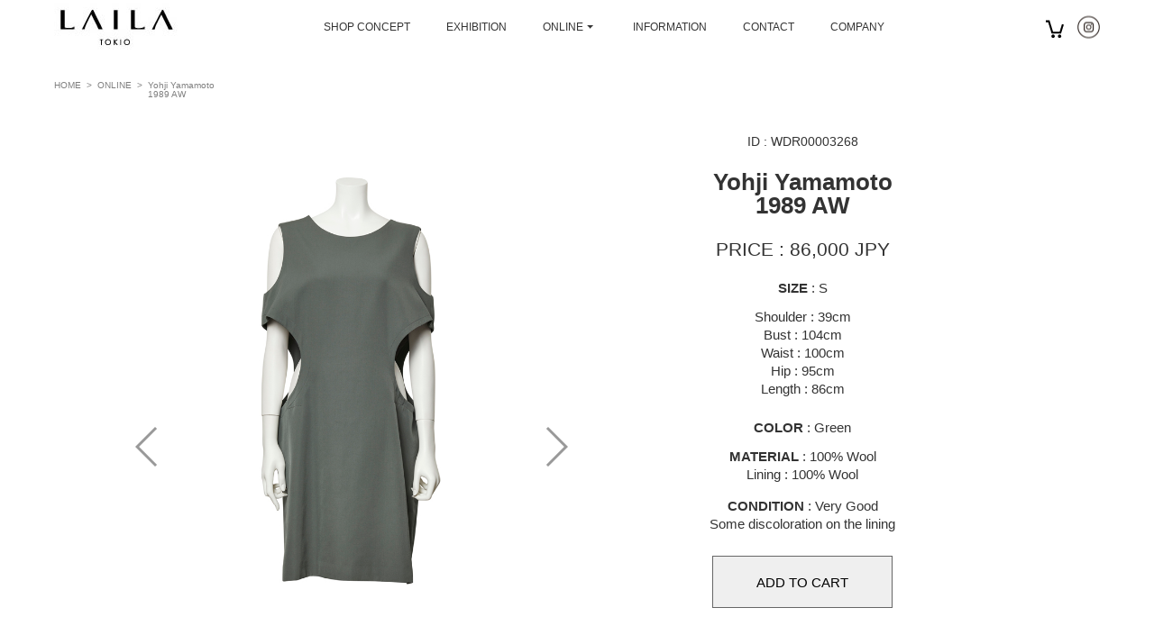

--- FILE ---
content_type: text/html; charset=UTF-8
request_url: https://laila-tokio.com/online/detail/69051/
body_size: 25904
content:
<!DOCTYPE html>
<html>
<head>

  <meta charset="utf-8"/>
  <meta http-equiv="X-UA-Compatible" content="IE=edge">
  <title>LAILA TOKIO</title>
  <meta name="viewport" content="width=device-width, initial-scale=1">
  <link rel="stylesheet" type="text/css" media="screen" href="/main.css"/>
  <link rel="stylesheet" href="https://cdnjs.cloudflare.com/ajax/libs/Swiper/4.5.0/css/swiper.min.css">
  <script src="https://code.jquery.com/jquery-3.3.1.min.js" integrity="" crossorigin="anonymous"></script>
  <script src="https://cdnjs.cloudflare.com/ajax/libs/Swiper/4.5.0/js/swiper.min.js"></script>
  <script type="text/javascript" src="/js/?fn=hsfw"></script>
  <script type="text/javascript" src="/js/?fn=cart"></script>

  <style>
      #product-left {
        margin-bottom: 0px;
      }
      .swiper-container {
        padding-bottom: 60px;
      }
      .swiper-slide {
        text-align: center;
      }
      .swiper-button-next, .swiper-container-rtl {
        background-image: url("data:image/svg+xml;charset=utf-8,%3Csvg%20xmlns%3D'http%3A%2F%2Fwww.w3.org%2F2000%2Fsvg'%20viewBox%3D'0%200%2027%2044'%3E%3Cpath%20d%3D'M27%2C22L27%2C22L5%2C44l-2.1-2.1L22.8%2C22L2.9%2C2.1L5%2C0L27%2C22L27%2C22z'%20fill%3D'%23999999'%2F%3E%3C%2Fsvg%3E");
      }
      .swiper-button-prev {
        background-image: url("data:image/svg+xml;charset=utf-8,%3Csvg%20xmlns%3D'http%3A%2F%2Fwww.w3.org%2F2000%2Fsvg'%20viewBox%3D'0%200%2027%2044'%3E%3Cpath%20d%3D'M0%2C22L22%2C0l2.1%2C2.1L4.2%2C22l19.9%2C19.9L22%2C44L0%2C22L0%2C22L0%2C22z'%20fill%3D'%23999999'%2F%3E%3C%2Fsvg%3E");
      }
      .swiper-container-horizontal>.swiper-pagination-bullets .swiper-pagination-bullet {
        transition: ease-out 400ms;
      }
      .swiper-pagination-bullet-active {
        transform: scale(1.7);
      }
      .swiper-pagination-bullet-active {
        background: #000;
      }
      @media screen and (max-width: 767px) {
        .swiper-button-next, .swiper-container-rtl, .swiper-button-prev {
          transform: scale(0.7);
        }
        .swiper-button-next, .swiper-button-prev {
          top: calc(50% - 30px);
        }
      }
  </style>

</head>
<body>

<!--ヘッダー開始-->
<header>
  <nav>
    <div class="nav-section nav-left">
      <a href="/">
        <img src="/image/1_TOP/TOP_1_logo.jpg" alt="">
      </a>
    </div>
    <div class="nav-section nav-center">
      <ul>
        <li><a href="/shop-concept">SHOP CONCEPT</a></li>
        <li><a href="/exhibition">EXHIBITION</a></li>
        <li class="online-list-parent">
          <a>ONLINE<span class="caret"></span></a>
          <ul id="online-fade-parent">
            <li id="online-fade-list">
              <div id="online-fade-list-inner">
                <div id="online-fade-list-left">
                  <div class="fade-item-wrapper left">
                    <div class="fade-item-wrapper-inner">
                        <ul class="navigation-sub-list-outer title">
                          <li class="designer">DESIGNER</li>
                        </ul>
                    </div>
                  </div>
                  <div class="fade-item-wrapper right">
                    <div class="fade-item-wrapper-inner">
                      <ul class="navigation-sub-list-outer" style="max-height:460px; overflow:auto; scrollbar-width:none;">

  <li class="navigation-sub-list"><a href="/online/brand/122/">Maison Martin Margiela</a></li>
  <li class="navigation-sub-list"><a href="/online/brand/214/">Helmut Lang</a></li>
  <li class="navigation-sub-list"><a href="/online/brand/287/">RAF SIMONS</a></li>
  <li class="navigation-sub-list"><a href="/online/brand/426/">John Galliano</a></li>
  <li class="navigation-sub-list"><a href="/online/brand/457/">ANN DEMEULEMEESTER</a></li>
  <li class="navigation-sub-list"><a href="/online/brand/576/">DIRK BIKKEMBERGS</a></li>
  <li class="navigation-sub-list"><a href="/online/brand/386/">Alexander McQUEEN</a></li>
  <li class="navigation-sub-list"><a href="/online/brand/363/">Hussein Chalayan</a></li>
  <li class="navigation-sub-list"><a href="/online/brand/351/">A.F.VANDEVORST</a></li>
  <li class="navigation-sub-list"><a href="/online/brand/290/">Lieve Van Gorp</a></li>
  <li class="navigation-sub-list"><a href="/online/brand/486/">Sébastien Meunier</a></li>
  <li class="navigation-sub-list"><a href="/online/brand/303/">BLESS</a></li>
  <li class="navigation-sub-list"><a href="/online/brand/322/">HERMÈS by Martin Margiela</a></li>
  <li class="navigation-sub-list"><a href="/online/brand/700/">HERMÈS by Jean-Paul GAULTIER</a></li>
  <li class="navigation-sub-list"><a href="/online/brand/293/">Rive Gauche by Hedi Slimane</a></li>
  <li class="navigation-sub-list"><a href="/online/brand/342/">JIL SANDER by Raf Simons</a></li>
  <li class="navigation-sub-list"><a href="/online/brand/88888/">Christian Dior</a></li>
  <li class="navigation-sub-list"><a href="/online/brand/99999/">Givenchy</a></li>
  <li class="navigation-sub-list"><a href="/online/brand/483/">Balenciaga by Nicolas Ghesquiere</a></li>
  <li class="navigation-sub-list"><a href="/online/brand/373/">Phoebe Philo for CÉLINE</a></li>
  <li class="navigation-sub-list"><a href="/online/brand/295/">ISSEY MIYAKE</a></li>
  <li class="navigation-sub-list"><a href="/online/brand/314/">TOKIO KUMAGAÏ</a></li>
  <li class="navigation-sub-list"><a href="/online/brand/221/">COMME des GARÇONS</a></li>
  <li class="navigation-sub-list"><a href="/online/brand/530/">Yohji Yamamoto</a></li>
  <li class="navigation-sub-list"><a href="/online/brand/346/">JUNYA WATANABE COMME des GARÇONS</a></li>
  <li class="navigation-sub-list"><a href="/online/brand/309/">Other</a></li>
  <li class="navigation-sub-list"><a href="/online/brand/667/">LAILA TOKIO Library</a></li>

                      </ul>
                    </div>
                  </div>
                </div>
                <div id="online-fade-list-right">
                  <div class="fade-item-wrapper left">
                    <div class="fade-item-wrapper-inner">
                      <ul class="navigation-sub-list-outer title">
                        <li class="designer">CATEGORY</li>
                      </ul>
                    </div>
                  </div>
                  <div class="fade-item-wrapper right">
                    <div class="fade-item-wrapper-inner">
                      <ul class="navigation-sub-list-outer">
                        <li class="navigation-sub-list"><a href="/online/category/72/">ALL</a></li>
                        <li class="navigation-sub-list"><a href="/online/category/5/">ALL WOMEN’S CLOTHING</a></li>
                        <li class="navigation-sub-list"><a href="/online/category/22/">ALL MEN’S CLOTHING</a></li>
                        <li class="navigation-sub-list"><a href="/online/category/67/">TOPS</a></li>
                        <li class="navigation-sub-list"><a href="/online/category/77777/">KNIT</a></li>
                        <li class="navigation-sub-list"><a href="/online/category/68/">DRESS</a></li>
                        <li class="navigation-sub-list"><a href="/online/category/69/">JACKET/COAT</a></li>
			                  <li class="navigation-sub-list"><a href="/online/category/112/">SKIRT</a></li>
			                  <li class="navigation-sub-list"><a href="/online/category/113/">PANTS</a></li>
			                  <li class="navigation-sub-list"><a href="/online/category/114/">SET UP</a></li>
			                  <li class="navigation-sub-list"><a href="/online/category/115/">JUMPSUIT</a></li>
                        <li class="navigation-sub-list"><a href="/online/category/71/">OTHER</a></li>
                        <li class="navigation-sub-list"><a href="/online/category/61/">BOOK</a></li>
                      </ul>
                    </div>
                  </div>
                </div>
              </div>
            </li>
          </ul>
        </li>
        <li class="select_lang">
          <a>INFORMATION</a>
          <ul class="select_lang_child" style="display: none;">
            <li><a href="/information_en">English</a></li>
            <li><a href="/information_jp">Japanese</a></li>
          </ul>
        </li>
        <li class="select_lang-contact">
          <a>CONTACT</a>
          <ul class="select_lang_child-contact" style="display: none;">
            <li><a href="/contact/?lng=en">English</a></li>
            <li><a href="/contact/?lng=ja">Japanese</a></li>
          </ul>
        </li>
        <li><a href="/company">COMPANY</a></li>
      </ul>
    </div>
    <div class="nav-section nav-right">
      <!--<a class="cart-link" href="/online/cart/"><img class="cart" src="/online/image/4_ONLINE/cartmark_W40.png" alt=""></a>-->
      <a class="cart-link" style="position:relative;top:32px;left:-40px;" href="/cart/"><img id="header_cart_img" style="width:20px;" src="/images/icon_cart.svg" alt="Cart"></a>
      <a class="instagram-link" href="https://instagram.com/lailatokio"><img src="/image/6_COMMON/instagram.png" alt=""></a>
    </div>
  </nav>
  <div id="nav-drawer">
	<a class="cart-link" style="position:fixed;top:8px;right:15px;z-index:1000;" href="/cart/"><img id="header_cart_img_sp" style="width:20px;" src="/images/icon_cart.svg" alt="Cart"></a>
    <!--<a class="cart-link" href="/online/cart/"><img class="cart" src="/online/image/4_ONLINE/cartmark_W40.png" alt=""></a>-->
    <input id="nav-input" type="checkbox" class="nav-unshown">
    <label id="nav-open" for="nav-input"><span></span></label>
    <label class="nav-unshown" id="nav-close" for="nav-input"></label>
    <div id="nav-content">
      <ul>
        <li class="parent-list"><a href="/">HOME</a></li>
        <li class="parent-list"><a href="/shop-concept">SHOP CONCEPT</a></li>
        <li class="parent-list"><a href="/exhibition">EXHIBITION</a></li>
        <li class="parent-list online-list-parent-sp">
          <a>ONLINE<span class="caret"></span></a>
        </li>
        <li class="parent-list online-lang-list-parent-sp"><a>INFORMATION</a></li>
        <li class="parent-list online-lang-list-parent-sp-contact"><a>CONTACT</a></li>
        <li class="parent-list"><a href="/company">COMPANY</a></li>
        <li class="parent-list"><a class="instagram-link" href="https://instagram.com/lailatokio"><img src="/image/6_COMMON/instagram.png" alt=""></a></li>
      </ul>
    </div>
      <ul id="online-fade-parent-sp" style="display: none;">
        <li id="online-fade-list-sp">
          <img class="close-btn" src="/image/6_COMMON/navclose.png" alt="">
          <div id="online-fade-list-inner-sp">
            <div id="online-fade-list-left-sp">
              <div class="fade-item-wrapper left">
                <div class="fade-item-wrapper-inner">
                  <ul class="navigation-sub-list-outer title top">
                    <li><a href="/online/">ONLINE TOP</a></li>
                  </ul>
                  <ul class="navigation-sub-list-outer title">
                    <li class="designer">DESIGNER</li>
                  </ul>
                </div>
              </div>
            <div class="fade-item-wrapper right">
              <div class="fade-item-wrapper-inner">
                <ul class="navigation-sub-list-outer">

  <li class="navigation-sub-list"><a href="/online/brand/122/">Maison Martin Margiela</a></li>
  <li class="navigation-sub-list"><a href="/online/brand/214/">Helmut Lang</a></li>
  <li class="navigation-sub-list"><a href="/online/brand/287/">RAF SIMONS</a></li>
  <li class="navigation-sub-list"><a href="/online/brand/426/">John Galliano</a></li>
  <li class="navigation-sub-list"><a href="/online/brand/386/">Alexander McQUEEN</a></li>
  <li class="navigation-sub-list"><a href="/online/brand/457/">ANN DEMEULEMEESTER</a></li>
  <li class="navigation-sub-list"><a href="/online/brand/576/">DIRK BIKKEMBERGS</a></li>
  <li class="navigation-sub-list"><a href="/online/brand/363/">Hussein Chalayan</a></li>
  <li class="navigation-sub-list"><a href="/online/brand/351/">A.F.VANDEVORST</a></li>
  <li class="navigation-sub-list"><a href="/online/brand/290/">Lieve Van Gorp</a></li>
  <li class="navigation-sub-list"><a href="/online/brand/486/">Sébastien Meunier</a></li>
  <li class="navigation-sub-list"><a href="/online/brand/303/">BLESS</a></li>
  <li class="navigation-sub-list"><a href="/online/brand/322/">HERMÈS by Martin Margiela</a></li>
  <li class="navigation-sub-list"><a href="/online/brand/700/">HERMÈS by Jean-Paul GAULTIER</a></li>
  <li class="navigation-sub-list"><a href="/online/brand/293/">Rive Gauche by Hedi Slimane</a></li>
  <li class="navigation-sub-list"><a href="/online/brand/342/">JIL SANDER by Raf Simons</a></li>
  <li class="navigation-sub-list"><a href="/online/brand/88888/">Christian Dior</a></li>
  <li class="navigation-sub-list"><a href="/online/brand/99999/">Givenchy</a></li>
  <li class="navigation-sub-list"><a href="/online/brand/483/">Balenciaga by Nicolas Ghesquiere</a></li>
  <li class="navigation-sub-list"><a href="/online/brand/373/">Phoebe Philo for CÉLINE</a></li>
  <li class="navigation-sub-list"><a href="/online/brand/295/">ISSEY MIYAKE</a></li>
  <li class="navigation-sub-list"><a href="/online/brand/314/">TOKIO KUMAGAÏ</a></li>
  <li class="navigation-sub-list"><a href="/online/brand/221/">COMME des GARÇONS</a></li>
  <li class="navigation-sub-list"><a href="/online/brand/530/">Yohji Yamamoto</a></li>
  <li class="navigation-sub-list"><a href="/online/brand/346/">JUNYA WATANABE COMME des GARÇONS</a></li>
  <li class="navigation-sub-list"><a href="/online/brand/309/">Other</a></li>
  <li class="navigation-sub-list"><a href="/online/brand/667/">LAILA TOKIO Library</a></li>

                </ul>
              </div>
            </div>
          </div>
          <div id="online-fade-list-right-sp">
            <div class="fade-item-wrapper left">
              <div class="fade-item-wrapper-inner">
                <ul class="navigation-sub-list-outer title">
                  <li class="designer items" style="margin-top:60px;">CATEGORY</li>
                </ul>
              </div>
            </div>
            <div class="fade-item-wrapper right">
              <div class="fade-item-wrapper-inner">
                <ul class="navigation-sub-list-outer">
                  <li class="navigation-sub-list"><a href="/online/category/72/">ALL</a></li>
                  <li class="navigation-sub-list"><a href="/online/category/5/">ALL WOMEN’S CLOTHING</a></li>
                  <li class="navigation-sub-list"><a href="/online/category/22/">ALL MEN’S CLOTHING</a></li>
                  <li class="navigation-sub-list"><a href="/online/category/67/">TOPS</a></li>
                  <li class="navigation-sub-list"><a href="/online/category/77777/">KNIT</a></li>
                  <li class="navigation-sub-list"><a href="/online/category/68/">DRESS</a></li>
                  <li class="navigation-sub-list"><a href="/online/category/69/">JACKET/COAT</a></li>
                  <li class="navigation-sub-list"><a href="/online/category/112/">SKIRT</a></li>
                  <li class="navigation-sub-list"><a href="/online/category/113/">PANTS</a></li>
                  <li class="navigation-sub-list"><a href="/online/category/114/">SET UP</a></li>
                  <li class="navigation-sub-list"><a href="/online/category/115/">JUMPSUIT</a></li>
                  <li class="navigation-sub-list"><a href="/online/category/71/">OTHER</a></li>
                  <li class="navigation-sub-list"><a href="/online/category/61/">BOOK</a></li>
                </ul>
              </div>
            </div>
          </div>
        </div>
      </li>
    </ul>

    <ul id="online-lang-fade-parent-sp" style="display: none;">
      <li id="online-lang-fade-list-sp">
        <img class="close-lang-btn" src="/image/6_COMMON/navclose.png" alt="">
        <div id="online-lang-fade-list-inner-sp">
          <div id="online-lang-fade-list-left-sp">
            <div class="fade-item-wrapper left">
              <div class="fade-item-wrapper-inner">
                <ul class="navigation-sub-list-outer title">
                  <li class="designer"><a>Language</a></li>
                </ul>
              </div>
            </div>
            <div class="fade-item-wrapper right">
              <div class="fade-item-wrapper-inner">
                <ul class="navigation-sub-list-outer">
                  <li class="navigation-sub-list"><a href="/information_en">English</a></li>
                  <li class="navigation-sub-list"><a href="/information_jp">Japanese</a></li>
                </ul>
              </div>
            </div>
          </div>
        </div>
      </li>
    </ul>

    <ul id="online-lang-fade-parent-sp-contact" style="display: none;">
      <li id="online-lang-fade-list-sp-contact">
        <img class="close-lang-btn-contact" src="/image/6_COMMON/navclose.png" alt="">
        <div id="online-lang-fade-list-inner-sp">
          <div id="online-lang-fade-list-left-sp">
            <div class="fade-item-wrapper left">
              <div class="fade-item-wrapper-inner">
                <ul class="navigation-sub-list-outer title">
                  <li class="designer"><a>Language</a></li>
                </ul>
              </div>
            </div>
            <div class="fade-item-wrapper right">
              <div class="fade-item-wrapper-inner">
                <ul class="navigation-sub-list-outer">
                  <li class="navigation-sub-list"><a href="/contact/?lng=en">English</a></li>
                  <li class="navigation-sub-list"><a href="/contact/?lng=ja">Japanese</a></li>
                </ul>
              </div>
            </div>
          </div>
        </div>
      </li>
    </ul>

  </div>

<script>
  $(function(){
    $(".online-list-parent-contact").on('click', function(){
      $("#online-fade-parent-contact").fadeToggle();
    });
    $(".online-list-parent-sp-contact").on('click', function(){
      $("#online-fade-parent-sp-contact").fadeToggle();
    });
    $(".close-btn-contact").on('click', function(){
      $("#online-fade-parent-sp-contact").fadeToggle();
    });
    $(".select_lang-contact").hover(
      function(){
        $(".select_lang_child-contact").fadeToggle();
      }
    );
    $(".online-lang-list-parent-sp-contact").on('click', function(){
      $("#online-lang-fade-parent-sp-contact").fadeToggle();
    });
    $(".close-lang-btn-contact").on('click', function(){
      $("#online-lang-fade-parent-sp-contact").fadeToggle();
    });

  });
</script>
<style>
 #online-fade-parent-sp-contact,
  #online-lang-fade-parent-sp-contact {
    display: none;
    position: fixed;
    z-index: 10000;
    font-size: 20px;
    width: 100%;
    top: 0;
    left: 0;
    height: 100%;
    margin: 0;
    background: #fff;
    overflow: scroll;
  }
  li#online-fade-list-sp-contact,
  li#online-lang-fade-list-sp-contact {
    display: inline-block;
    width: 100%;
  }
  div#online-fade-list-inner-sp-contact,
  div#online-lang-fade-list-inner-sp-contact {
    display: inline-block;
    width: 100%;
  }
  div#online-fade-list-left-sp-contact,
  div#online-lang-fade-list-left-sp-contact {
    display: inline-block;
    width: 100%;
    margin-top: 40px;
  }
  .close-btn-contact,
  .close-lang-btn-contact {
    position: fixed;
    top: 20px;
    left: 20px;
    width: 30px;
    height: 30px; 
  }
li.select_lang-contact {
  position: relative;
}
ul.select_lang_child-contact {
  position: absolute;
  width: auto;
  text-align: center;
  /* top: 42.5px; */
  left: 50%;
  margin-left: 0px !important;
  padding-left: 0px !important;
  transform: translateX(-50%);
  background-color: #ddd;
}
ul.select_lang_child-contact li  {
  position: relative;
  width: 120px;
  padding: 0px !important;
  box-sizing: border-box;
  line-height: 45px !important;
  transition: all 300ms;
}
ul.select_lang_child-contact li:hover {
  background-color: #aaa;
  cursor: pointer;
}
ul.select_lang_child-contact li:nth-child(1):after {
  position: absolute;
  content: "";
  width: 60px;
  height: 1px;
  bottom: 0px;
  left: 50%;
  transform: translateX(-50%);
  background: rgba(0,0,0,.1);
}
ul.select_lang_child-contact li a {
  display: block;
  padding: 0;
  text-align: center;
}
ul.select_lang_child-contact li:hover a {
  color: white;
}
</style>

</header>  
<!-- / ヘッダー --> 

<div id="main-container" class="container">
  <div class="content-inner-wrap">
    <div id="bread">
      <ul id="bread-list">
        <li><a href="/">HOME</a></li>
        <li>&nbsp;&nbsp;&gt;&nbsp;&nbsp;</li>
        <li><a href="/online/">ONLINE</a></li>
        <li>&nbsp;&nbsp;&gt;&nbsp;&nbsp;</li>
        <li>Yohji Yamamoto</br>1989 AW</li>
      </ul>
    </div>

    <div id="product-single-content-wrap">
      <div id="product-left" class="product-col-cell">
        <div class="swiper-container">
          <div id="product-main-image" class="swiper-wrapper">
			<!-- Main Image -->
<div class="swiper-slide"><img src="/pic/item/?f=item/img644be285c6b04.jpg" alt="Yohji Yamamoto</br>1989 AW_1"/></div>
<!-- Sub Images --><div class="swiper-slide"><img src="/pic/item/?f=item/img644be2954545e.jpg" alt="Yohji Yamamoto</br>1989 AW_2" /></div><div class="swiper-slide"><img src="/pic/item/?f=item/img644be29a85e6f.jpg" alt="Yohji Yamamoto</br>1989 AW_3" /></div><div class="swiper-slide"><img src="/pic/item/?f=item/img644be29ebd4c9.jpg" alt="Yohji Yamamoto</br>1989 AW_4" /></div><div class="swiper-slide"><img src="/pic/item/?f=item/img644be2a439a36.jpg" alt="Yohji Yamamoto</br>1989 AW_5" /></div><div class="swiper-slide"><img src="/pic/item/?f=item/img644be2a9e1ad1.jpg" alt="Yohji Yamamoto</br>1989 AW_6" /></div><div class="swiper-slide"><img src="/pic/item/?f=item/img644be2af32e15.jpg" alt="Yohji Yamamoto</br>1989 AW_7" /></div><div class="swiper-slide"><img src="/pic/item/?f=item/img644be2b359c52.jpg" alt="Yohji Yamamoto</br>1989 AW_8" /></div>
          </div>
          <div class="swiper-button-next"></div>
          <div class="swiper-button-prev"></div>
          <div class="swiper-pagination"></div>
        </div>
      </div>
      <div id="product-right" class="product-col-cell">
        <div id="product-detail">
          <p class="detail code">ID : WDR00003268</p>
          <h6 class="mb30">Yohji Yamamoto</br>1989 AW </h6>
          <p class="price mb30">PRICE :  86,000  JPY</p>

          <div>
<p class="detail"><span style="font-weight:bold;">SIZE</span> : S</p>
<p class="detail mb30" style="line-height:20px;">
 Shoulder : 39cm</br>
Bust : 104cm</br>
Waist : 100cm</br>
Hip : 95cm</br>
Length : 86cm</br>
</p>
<p class="detail"><span style="font-weight:bold;">COLOR</span> : Green</p>
<p class="detail" style="line-height:20px;"><span style="font-weight:bold;">MATERIAL</span> : 100% Wool</br>Lining : 100% Wool</p>
<p class="detail mb30" style="line-height:20px;"><span style="font-weight:bold;">CONDITION</span> : Very Good</br>
Some discoloration on the lining</p>
</div>


<div style="width:100%;" id="add_cart_btn_outer">
<input type="button" id="add_cart_btn" style="color:#000000;" onclick="addCart('Z9STZ4QZ2Z',1);" class="addcart btn mb30" name="back" value="ADD TO CART" alt="ADD TO CART" />
</div>

<!--
          <form name="form1" method="post" action="/online/cart/process.php" enctype="multipart/form-data">
          <input type="submit" class="addcart btn mb30" name="back" value="ADD TO CART" alt="カートに入れる"/>
          <input type="hidden" name="id" value="68657">
          <input type="hidden" name="cart" value="add">
          </form>

          <p class="blockimg">
            <a href="">
              <img src="/image/4_ONLINE/BLOCKz.png" alt="">
            </a>
          </p>
-->

        </div>
      </div>
    </div>
    <div id="product-single-description-wrap" style="text-align:center;">
      <h5>DESCRIPTION</h5>
      Autumn Winter 1989 collection</br></br>
Made In Japan
    </div>

  </div>
</div>

<!--フッター開始-->
<footer>
  <div class="footer-inner">
    <div class="footer-logo">
      <img src="/image/1_TOP/TOP_4_logo.jpg" alt="">
    </div>
    <div class="footer-copy">
      <small>c2018 LAILA TOKIO All Rights Reserved.</small>
    </div>
  </div>
</footer>  
<!-- / フッター --> 

<script>
  $(function(){
    $(".online-list-parent").on('click', function(){
      $("#online-fade-parent").fadeToggle();
    });
    $(".online-list-parent-sp").on('click', function(){
      $("#online-fade-parent-sp").fadeToggle();
    });
    $(".close-btn").on('click', function(){
      $("#online-fade-parent-sp").fadeToggle();
    });
    $(".select_lang").hover(
      function(){
        $(".select_lang_child").fadeToggle();
      }
    );
    $(".online-lang-list-parent-sp").on('click', function(){
      $("#online-lang-fade-parent-sp").fadeToggle();
    });
    $(".close-lang-btn").on('click', function(){
      $("#online-lang-fade-parent-sp").fadeToggle();
    });
  });
  // Swiper Configurations
  var swiper = new Swiper('.swiper-container', {
    navigation: {
      nextEl: '.swiper-button-next',
      prevEl: '.swiper-button-prev',
    },
    pagination: {
      el: '.swiper-pagination',
    },
    loop: true,
    speed: 400,
  });
</script>

</body>
</html>


--- FILE ---
content_type: text/css
request_url: https://laila-tokio.com/main.css
body_size: 112129
content:
/***************************/
/* 共通 ********************/
/***************************/
@font-face {
	font-family: 'MyFont';
	src: url(/century-gothic/CenturyGothic.ttf) format("truetype");
}
html,body {
  margin: 0;
  width: 100%;
  height: 100%;
  color: #333;
  font-weight: normal;
  font-family: Futura,"Century Gothic", sans-serif;
}
.ja {
  font-family: sans-serif;
}
li {
  list-style-type: none;
}
a {
  text-decoration: none;
  color: inherit;
  transition: all 300ms;
}
a:hover {
  opacity: .8;
}
h1,h2,h3,h4,h5,h6 {
  margin: 0px;
}
h2 {
  font-size: 36px;
  line-height: 36px;
  text-align: center;
  margin-bottom: 80px;
}
h3 {
  font-size: 25px;
  line-height: 25px;
  text-align: center;
  margin-bottom: 30px;
}
h4 {
  position: relative;
  margin: 0 auto;
  font-size: 18px;
  line-height: 18px;
  text-align: center;
  margin-bottom: 40px;
}
h4:before {
  content: "";
  width: 80px;
  height: 1px;
  background-color: #666;
  position: absolute;
  left: -110px;
  top: 50%;
  transform: translateY(-50%);
}
h4:after {
  content: "";
  width: 80px;
  height: 1px;
  background-color: #666;
  position: absolute;
  right: -110px;
  top: 50%;
  transform: translateY(-50%);
}
p.subtitle {
  position: relative;
  font-weight: 200;
  margin: 0 auto;
  font-size: 12px;
  line-height: 12px;
  text-align: center;
  margin-bottom: 65px;
}
p.subtitle:before {
  content: "";
  width: 10px;
  height: 1px;
  background-color: #666;
  position: absolute;
  top: 50%;
  transform: translateY(-50%);
}
p.subtitle:after {
  content: "";
  width: 10px;
  height: 1px;
  background-color: #666;
  position: absolute;
  top: 50%;
  transform: translateY(-50%);
}
p {
  font-size: 15px;
  line-height: 15px;
}
form {
  max-width: 500px;
  margin-bottom: 120px;
}
form table {
  width: 100%;
}
form table tr {
  display: block;
}
form table tr:nth-child(even) {
  margin-bottom: 40px;
}
form table tr th {
  font-size: 12px;
}
form table tr td {
  font-size: 18px;
  width: 100%;
}
/* iOSのいらないスタイルを無効化 */
input[type="submit"],
input[type="button"] {
  border-radius: 0;
  -webkit-box-sizing: content-box;
  -webkit-appearance: button;
  appearance: button;
  border: none;
  box-sizing: border-box;
  cursor: pointer;
}
input[type="submit"]::-webkit-search-decoration,
input[type="button"]::-webkit-search-decoration {
  display: none;
}
input[type="submit"]::focus,
input[type="button"]::focus {
  outline-offset: -2px;
}
/*******************************/
input[type="text"],
input[type="email"],
input[type="tel"],
input[type="password"] {
  width: 500px;
  height: 45px;
  font-size: 18px;
  font-weight: 300;
  padding: 0px 0px 0px 10px;
  border: 1px solid #999;
  -webkit-appearance: none; 
}
input[type="text"]::placeholder,
input[type="email"]::placeholder,
input[type="tel"]::placeholder,
input[type="password"]::placeholder,
textarea::placeholder {
  color: #bbb;
}
textarea {
  width: 500px;
  height: 180px;
  font-size: 18px;
  font-weight: 300;
  padding: 7px 0px 7px 10px;
  border: 1px solid #999;
}
.square-btn {
  display: block;
  width: 180px;
  margin: 0 auto;
  font-size: 19px;
  font-weight: 300;
  line-height: 19px;
  padding: 13px 1em;
  box-sizing: border-box;
  text-decoration: none;
  color: #666;
  border: solid 1px #999;
  background: white;
  border-radius: 0px;
  transition: .4s;
}
.square-btn:hover {
  cursor: pointer;
  background: #999;
  color: white;
}
#content-inner-wrap {
  max-width: 1160px;
  margin: 0 auto;
  padding: 0 20px;
}
.content-inner-wrap {
  max-width: 1160px;
  margin: 0 auto;
  padding: 0 20px;
}
h3.mb80 {
  margin-bottom: 80px !important;
}
.image-col-2 {
  width: 100%;
  text-align: center;
  margin-bottom: 50px;
}

.image-col-2.last {
  margin-bottom: 120px;
}
.image-col-2.last img {
  margin-bottom: 0px;
  vertical-align: bottom;
}
.image-col-2 img {
  width: 50%;
  max-width: 380px;
  margin-bottom: 30px;
}
.image-col-2 img:nth-child(odd) {
  margin-right: 15px;
}
.image-col-2 img:nth-child(even) {
  margin-left: 15px;
}
/***************************/
/* NAVIGATION **************/
/***************************/
header {
  display: block;
  height: 60px;
  width: 100%;
  background: #fff;
  position: fixed;
  top: 0;
  z-index: 10;
}
nav {
  display: list-item;
  list-style-type: none;
  width: 100%;
  height: 60px;
  max-width: 1160px;
  margin: 0 auto;
  padding: 0 20px;
  position: fixed;
  top: 0;
  left: 50%;
  transform: translateX(-50%);
  background: rgba(255,255,255);
  z-index: 100;
}
nav .nav-left {
  width: 12.5%;
}
nav .nav-left img{
  height: 100%;
  max-height: 60px;
  width: auto;
}
nav .nav-left img:hover,
nav .nav-right img:hover {
  opacity: 0.7;
  cursor: pointer;
}
nav .nav-section{
  float: left;
}
nav .nav-section.nav-center ul{
  display: inline-block;
  margin: 0px 0px 0px 20px;
}
nav .nav-section.nav-center ul li {
  float: left;
  font-size: 12px;
  line-height: 60px;
  padding: 0 20px;
}
nav .nav-center {
  width: 75%;
  height: 60px;
	text-align: center;
}
nav .nav-right {
  width: 12.5%;
  height: 60px;
  position: relative;
  text-align: right;
}
/* 2019.04.03 ONLINE CART IMAGE(S) */
nav .nav-right img {
  position: absolute;
  top: 50%;
  transform: translateY(-50%);
  right: 0;
}
nav .nav-right img.cart {
  position: absolute;
  top: 50%;
  transform: translateY(-50%);
  right: 50px;
  max-width: 25px;
}
#empty-content {
  min-height: calc(100vh - 600px);
}
/* 2019.04.03 ONLINE CART IMAGE(E) */
#nav-drawer {
  display: none;
}
.caret::after {
  display: inline-block;
  top: -5px;
  width: 0;
  height: 0;
  margin-right: .25rem;
  margin-left: .25rem;
  vertical-align: 2.5px;
  content: "";
  border-top: 0.3em solid;
  border-right: 0.3em solid transparent;
  border-left: 0.3em solid transparent;
}
span.caret.rot {
  transform: rotateX(180deg);
  display: -webkit-inline-box;
  display: -moz-inline-box;
  display: -o-inline-box;
  display: inline-box;
}
/***************************/
/* TOPページ スライダー********/
/***************************/
#top-slider {
  background: #000;
  margin-top: 60px;
}
div#slider-inner {
  position: relative;
  text-align: center;
}
div#slider-inner h2 {
  font-weight: 400;
  font-size: 62px;
  line-height: 62px;
  color: white;
  margin-bottom: 20px;
}
div#slider-inner img {
  max-height: 890px;
  width: auto;
}
#slider-ontxt {
  position: absolute;
  top: 49%;
  left: 50%;
  transform: translate3d(-50%, -50%, 0)
}
#slider-ontxt span {
  display: block;
  font-size: 26px;
  color: white;
}
#slider-ontxt img {
  width: 100%;
  margin-top: 30px;
}
#top-shopconcept {
  width: 100%;
  max-width: 1160px;
  margin: 120px auto;
}
#top-shopconcept-inner {
  max-width: 800px;
  margin: 0 auto;
  text-align: center;
}
#top-shopconcept-inner h3 {
  font-size: 36px;
  line-height: 36px;
  margin-bottom: 40px;
}
#top-shopconcept-inner p {
  font-size: 15px;
  line-height: 23px;
  margin: 0px auto 20px;
}
#top-information-inner {
  width: 100%;
  max-width: 1200px;
  margin:  0 auto;
}
#top-information-inner h3 {
  font-size: 36px;
  line-height: 36px;
  margin-bottom: 40px;
}
#top-info-link-wrap {
  width: 100%;
  margin-bottom: 120px;
  display: table;
}
#top-info-link-wrap .top-info-link-cell {
  display: table-cell;
  max-width: 570px;
}
#top-information-inner figure {
  margin: 0px;
  max-width: 570px;
}
#top-information-inner figure img {
  vertical-align: bottom;
  transition: all 300ms;
  width: 100%;
}
#top-info-link-wrap .top-info-link-cell:hover figure img {
  opacity: 0.8;
}
#top-info-link-wrap .top-info-link-cell p {
  max-width: 570px;
  margin: 0px;
  text-align: center;
}
#top-info-link-wrap .top-info-link-cell p.top-info-postdate {
  margin-top: 40px;
  font-size: 11px;
}
#top-info-link-wrap .top-info-link-cell p.top-info-title {
  font-size: 21px;
  line-height: 21px;
  margin-top: 20px;
}
#top-info-link-wrap .top-info-link-cell p.top-info-desctext {
  font-size: 11px;
  line-height: 23px;
  margin-top: 20px;
  text-align: left;
}
.top-info-link-cell.first {
  float: left;
}
.top-info-link-cell.second {
  float: right;
}
#top-blackbelt {
  width: 100%;
  background: #000;
  padding: 80px 0;
}
#top-blackbelt-inner {
  max-width: 480px;
  margin: 0 auto;
  text-align: center;
}
#top-blackbelt-inner img {
  margin-bottom: 25px;
}
#top-blackbelt-inner h2 {
  color: white;
  font-weight: 400;
  font-size: 47px;
  line-height: 47px;
  margin-bottom: 40px;
}
#top-blackbelt-inner p {
  font-size: 32px;
  line-height: 32px;
  font-weight: 400;
  border: 1px solid white;
  margin: 0px auto;
  max-width: 375px;
  padding: 22px 0px;
  transition: all 300ms;
}
#top-blackbelt-inner p a {
  color: #fff;
  transition: all 300ms;
}
#top-blackbelt-inner p:hover a {
  color: #000;
}
.brend-view-all:hover {
  background: #fff;
  cursor: pointer;
}
#top-deigner-brands {
  display: -webkit-box;
  margin-bottom: 80px;
}
#top-deigner-brands-inner {
  width: 100%;
  max-width: 1180px;
  margin: 0 auto;
}
#top-deigner-brands-inner h2 {
  margin-top: 80px;
  margin-bottom: 40px;
}
#top-deigner-brands-inner .brand-block {
  position: relative;
  width: calc(100% / 4);
  float: left;
}
#top-deigner-brands-inner .brand-block a {
  display: block;
}
#top-deigner-brands-inner .brand-block figure {
  margin: 0px;
  width: 100%;
}
#top-deigner-brands-inner .brand-block figure img {
  width: 100%;
  filter: grayscale(100%);
  transition: all 300ms;
  vertical-align: bottom;
}
#top-deigner-brands-inner .brand-block figure:hover img {
  filter: grayscale(0%);
  cursor: pointer;
}
#top-deigner-brands-inner .brand-block a:hover {
  opacity: 1;
}
#top-deigner-brands-inner .brand-block a:hover img {
  filter: grayscale(0%);
  cursor: pointer;
}
.fullcolor {
  filter: grayscale(0%);
  cursor: pointer;
}
/* #top-deigner-brands-inner .brand-block figure img.gray-image {
  position: absolute;
  top: 0;
  left: 0;
}
#top-deigner-brands-inner .brand-block figure img.color-image {
  display: none;
  position: absolute;
  top: 0;
  left: 0;
} */
/* #top-deigner-brands-inner .brand-block:hover figure img.gray-image {
  display: none;
}
#top-deigner-brands-inner .brand-block:hover figure img.color-image {
  display: block;
} */
#top-deigner-brands-inner .brand-block .brand-belt {
  opacity: 0;
  position: absolute;
  width: 100%;
  padding: 29px 0px;
  top: 50%;
  transform: translateY(-50%);
  background-color: rgba(255,255,255,.5);
  transition: all 300ms;
}
#top-deigner-brands-inner .brand-block:hover .brand-belt {
  opacity: 1;
}
#top-deigner-brands-inner .brand-block .brand-belt p {
  margin: 0px;
  font-size: 22px;
  line-height: 22px;
  text-align: center;
}
#top-access-inner {
  text-align: center;
}
#top-access-inner h2 {
  margin-bottom: 40px;
}
#top-access-inner figure {
  margin: 0px;
}
#top-access-inner figure img {
  vertical-align: bottom;
}
#top-access-text-area {
  margin-top: 40px;
  margin-bottom: 80px;
}
#top-access-text-area p {
  margin: 0px;
  font-size: 15px;
  line-height: 23px;
}
/***************************/
/* パンくずなび **************/
/***************************/
#bread {
  width: 100%;
  max-width: 1160px;
  max-height: 80px;
  margin: 0 auto;
}
ul#bread-list {
  display: inline-block;
  padding: 0px;
  margin: 30px 0;
}
#bread #bread-list li {
  float: left;
  line-height: 10px;
  font-size: 10px;
  color: rgba(0,0,0,.5);
}
#bread #bread-list li a {
  transition: all 300ms;
  color: rgba(0,0,0,.5);
}
#bread #bread-list li a:hover {
  opacity: 0.8;
}
.instagram-link img {
  position: relative;
  max-width: 25px;
}
/***************************/
/* 共通 *********************/
/***************************/
#main-container {
  margin-top: 60px;
}
#slide-pager-wrap {
  width: 100%;
  text-align: center;
}
.slide-pager {
  display: inline-block;
  width: 10px;
  height: 10px;
  /* border: 3px solid #FFF; */
  background: #999;
  border-radius: 50%;
  margin-right: 4px;
}
#slide-pager-wrap.top {
  position: absolute;
  bottom: 20px;
}
#slide-pager-wrap.top .slide-pager {
  background: #fff;
  margin: 0 3px;
}
#slide-pager-wrap.top .slide-pager.current {
  background: #999;
}
/***************************/
/* SHOP CONCEPT ************/
/***************************/
.container.concept #concept-desc {
  text-align: center;
}
.container.concept img {
/*  margin-bottom: 80px; */
  margin-bottom: 40px;
	max-width: 612px;
}
.container.concept p {
/*  margin: 0px 0px 120px 0px; */
  margin: 0px 0px 40px 0px;
  line-height: 23px;
}
@media (max-width: 767px) {
	.container.concept img {
		max-width: 100%;
	}
}
/***************************/
/* ACCESS ******************/
/***************************/
.access-desc {
  text-align: center;
}
.access-desc p {
  margin: 0px;
  font-size: 14px;
  line-height: 14px;
  margin-bottom: 15px;
}
.access-desc p.last {
  margin-bottom: 30px;
}
div#googlemap {
  text-align: center;
  margin-bottom: 120px;
}
div#googlemap img {
  vertical-align: bottom;
}
div#googlemap-box {
  text-align: center;
  border: 1px solid #999;
  max-width: 173px;
  margin: 0 auto 80px;
}
div#googlemap-box p {
  margin: 0px;
}
div#googlemap-box a {
  display: block;
  line-height: 41px;
  transition: all 300ms;
}
div#googlemap-box a:hover {
  color: white;
  background: #999;
}
/***************************/
/* COMPANY *****************/
/***************************/
.company h3 {
  margin-bottom: 40px;
}
#company-desc {
  text-align: center;
  margin-bottom: 80px;
}
#company-desc #main-img-area a {
  display: inline-block;
  width: 100%;
}
#company-desc img {
  max-width: 790px;
  width: 100%;
  height: auto;
}
h4.shop {
  width: 60px;
}
h4.publication {
  width: 300px;
}
.company .image-col-2 a {
  display: inline-block;
  position: relative;
}
.company .image-col-2 a:hover {
  opacity: 1;
}
.company .image-col-2 a .shop-link-belt {
  position: absolute;
  opacity: 0;
  color: white;
  font-size: 23px;
  top: calc(50% - 15px);
  left: calc(0%);
  transform: translateY(-50%);
  width: 100%;
  transition: all 0.5s;
}
.company .image-col-2 a .pub-link-belt {
  position: absolute;
  opacity: 0;
  color: white;
  font-size: 23px;
  top: 50%;
  left: calc(0%);
  transform: translateY(-50%);
  width: 100%;
  transition: all 0.5s;
}
.company .image-col-2 a img {
  width: 100%;
  filter: grayscale(100);
  transition: all 300ms;
}
.company .image-col-2 a:hover img {
  filter: grayscale(0);
  cursor: pointer;
}
.company .image-col-2 a:hover .shop-link-belt,
.company .image-col-2 a:hover .pub-link-belt {
  opacity: 1;
  transition: all 0.5s;
}
.company .image-col-2 a:nth-child(1) img 
.company .image-col-2 a:nth-child(3) img {
  margin-right: 15px;
  margin-left: 0px;
}
.company .image-col-2 a:nth-child(2) img,
.company .image-col-2 a:nth-child(4) img {
  margin-left: 15px;
  margin-right: 0px;
}
/***************************/
/* CONTACT *****************/
/***************************/
.separate-col {
  width: 100%;
}
.separate-col .col-cell {
  float: left;
}
.left-col {
  margin-left: 65px;
  width: 50%;
}
.right-col {
  width: calc(50% - 65px);
}
.right-col .col-cell-inner {
  width: 100%;
  max-width: 350px;
  margin: 0 auto;
}
.right-col h3 {
  text-align: left;
}
.right-col p {
  margin: 0px 0px 15px 0px;
  font-size: 13px;
}
.right-col p.phone,
.right-col p.address {
  font-size: 17px;
}
.right-col p.phone:hover,
.right-col p.address:hover {
  opacity: 0.7;
}
.right-col p.text {
  margin-top: 50px;
  line-height: 25px;
}
/***************************/
/* INFORMATION *************/
/***************************/
#info-con-wrap {
  width: 100%;
}
.info-item {
  float: left;
  width: 48.27%;
  /* max-width: 555px; */
  margin-bottom: 80px;
  text-align: center;
}
.info-item img{
  width: 100%;
  margin-bottom: 40px;
  transition: all 300ms;
}
.info-item:hover img {
  opacity: 0.8;
}
.info-item:nth-child(odd) {
  margin-right: 20px;
}
.info-item:nth-child(even) {
  margin-left: 20px;
}
.info-item p {
  margin: 0px;
  letter-spacing: -0.5px;
}
.info-item p.postdate,
.info-item p.posttext {
  font-size: 11px;
}
.info-item p.postdate {
  margin-bottom: 10px;
}
.info-item p.posttext {
  text-align: left;
  line-height: 20px;
  padding: 0 40px;
}
.info-item h5 {
  font-size: 21px;
  font-weight: 400;
  margin-bottom: 20px;
}
#pagenation {
  clear: both;
  display: inline-block;
  margin: 0 auto 120px;
  width: 100%;
  text-align: center;
}
#pagenation ul {
  display: inline-block;
  padding: 0px;
  margin: 0px auto;
}
#pagenation ul li {
  float: left;
  border: 1px solid #bbb;
  border-radius: 50%;
  width: 30px;
  height: 30px;
  line-height: 30px;
  vertical-align: middle;
  margin: 0 15px;
  background-color: #bbb;
  transition: all 300ms;
  cursor: pointer;
}
#pagenation ul li.current {
  background-color: white;
}
#pagenation ul li:hover {
  background-color: white;
}
/***************************/
/* INFORMATION SINGLE ******/
/***************************/
#info-single-content-wrap {
  width: 100%;
  display: inline-block;
  margin-bottom: 120px;
}
#info-single-content-wrap #info-left {
  width: calc(100% - 410px);
  margin-right: 40px;
}
#info-single-content-wrap #info-left img {
  width: 100%;
  vertical-align: bottom;
}
#info-single-content-wrap #info-right {
  width: 360px;
}
#info-single-content-wrap #info-right h6 {
  font-size: 23px;
  line-height: 23px;
  width: 100%;
  border-bottom: 1px solid #666;
  padding-bottom: 20px;
  margin-bottom: 20px;
}
#info-left p {
  margin: 0px auto 40px;
  font-size: 15px;
  line-height: 26px;
  letter-spacing: -0.3px;
}
#info-left p.single-post-date {
  margin: 20px auto 0;
  font-size: 16px;
  line-height: 16px;
}
#info-left h5 {
  font-size: 22px;
  line-height: 22px;
  font-weight: 400;
  margin: 20px auto 40px;
}
.info-col-cell {
  float: left;
}
.arrow{
  position: relative;
  display: inline-block;
  padding: 0 0 0 16px;
  color: #000;
  vertical-align: middle;
  text-decoration: none;
  font-size: 15px;
  transition: all 300ms;
}
.arrow:hover:before {
  background: gray;
}
.arrow:hover:after {
  border-color: white;
}
.arrow.left-arrow::before,
.arrow.left-arrow::after{
  position: absolute;
  top: 27px;
  bottom: 0;
  left: 0;
  margin: auto;
  content: "";
  vertical-align: middle;
}
.arrow.right-arrow::before,
.arrow.right-arrow::after{
  position: absolute;
  top: 26px;
  bottom: 0;
  right: 0;
  margin: auto;
  content: "";
  vertical-align: middle;
}
.left-arrow {
  float: left;
}
.right-arrow {
  float: right;
}
.right-arrow::before{
  box-sizing: border-box;
  width: 30px;
  height: 30px;
  border: 1px solid #666;
  -webkit-border-radius: 50%;
  border-radius: 50%;
}
.right-arrow::after{
  left: -18px;
  width: 8px;
  height: 8px;
  border-top: 1px solid #666;
  border-right: 1px solid #666;
  -webkit-transform: rotate(45deg);
  transform: rotate(45deg);
}
.left-arrow::before{
  box-sizing: border-box;
  width: 30px;
  height: 30px;
  border: 1px solid #666;
  -webkit-border-radius: 50%;
  border-radius: 50%;
}
.left-arrow::after{
  left: 12px !important;
  width: 8px;
  height: 8px;
  border-top: 1px solid #666;
  border-right: 1px solid #666;
  -webkit-transform: rotate(225deg);
  transform: rotate(225deg);
}
.recent-post-block {
  clear: both;
  display: inline-table;
  width: 100%;
  margin-bottom: 20px;
}
.recent-post-block a {
  display: table;
  width: 100%;
  transition: all 300ms;
}
.recent-post-block a:hover {
  opacity: 0.8;
}
.recent-post-block figure {
  width: 100px;
  display: table-cell;
  /* float: left; */
}
.recent-post-block figure img {
  width: 100%;
  vertical-align: bottom;
}
.recent-post-title {
  /* float: left; */
  position: relative;
  display: table-cell;
  width: calc(100% - 100px);
  box-sizing: border-box;
  height: 100%;
  padding: 0 10px;
}
.recent-post-title p {
  position: absolute;
  top: 50%;
  transform: translateY(-50%);
  margin: 0px;
  font-size: 11px;
  letter-spacing: -0.8px;
}
#search-block {
  clear: both;
  margin-top: 20px;
}
input[type="text"].search {
  width: calc(100% - 10px);
  height: 41px;
  font-size: 18px;
  font-weight: 300;
  padding: 0px 0px 0px 7px;
}
/***************************/
/* ONLINE ******************/
/***************************/
#online-top-main-container {
  /* height: 60px; */
  margin-top: 60px;
}
#fullwidth {
  position: relative;
  text-align: center;
}
#fullwidth img {
  width: 100%;
}
.blackback {
  background: #000;
}
#showcase {
  width: 100%;
  margin: 0 auto;
}
#showcase .item-block {
  position: relative;
  width: 25%;
  float: left;
}
#showcase .item-block img {
  width: 100%;
  position: relative;
}
#showcase .item-block .item-fliter {
  position: absolute;
  display: block;
  background-color: rgba(0,0,1,0.6);
  top: 0;
  left: 0;
  width: 100%;
  height: 100%;
  opacity: 0;
  transition: all 500ms;
}
#showcase .item-block:hover .item-fliter {
  cursor: pointer;
  opacity: 1;
}
#showcase .item-block .item-fliter .item-meta-block {
  position: absolute;
  text-align: center;
  display: block;
  width: 100%;
  top: 50%;
  left: 50%;
  transform: translate3d(-50%, -50%, 0);
}
#showcase .item-block .item-fliter .item-meta-block p {
  margin: 0;
  text-align: center;
  font-size: 18px;
  color: white;
  padding: 0 20px;
  line-height: 26px;
}
#showcase .item-block .item-fliter .item-meta-block p.item-category-in-filter {
  margin-bottom: 20px;
}
#main-container.online-category {
  display: grid;
  margin: 60px auto 120px;
}
.main-container.online-top {
  display: grid;
  margin: 80px auto 120px;
}
.online-title-area {
  position: absolute;
  top: calc(50% - 62px);
  left: 62.5%;
  transform: translate3d(-50%,0,0);
}
.online-title-area p.main-title{
  margin: 0px 0px 20px;
  font-size: 62px;
  line-height: 62px;
  color: white;
  width: 400px;
}
.online-title-area p.sub-title{
  margin: 0px;
  font-size: 31px;
  line-height: 31px;
  color: white;
  width: 400px;
}
.online-list-parent {
  position: static;
}
.online-list-parent:hover {
  cursor: pointer;
}
#online-fade-parent {
  display: none;
  background-color: #fafafa;
  z-index: 100;
  padding: 0;
  border: 1px solid #ededed;
  border-radius: 10px;
  list-style: none;
  position: absolute;
  left: 0;
  animation-duration: 600ms;
  width: 100%;
  max-width: 1200px;
  height: auto;
/*  max-height: 500px; */
  max-height: 500px;
  margin: 0;
}
#online-fade-list {
  width: 100%;
  max-width: 1160px;
  padding: 20px;
  height: 500px;
/*  height: 600px; */
  line-height: inherit;
}
#online-fade-list-left,
#online-fade-list-right {
  width: calc(50% - 0.5px);
  float: left;
}
#online-fade-list-left {
  position: relative;
}
#online-fade-list-left:after {
  content: "";
  position: absolute;
  top: 15%;
  right: 0;
  width: 1px;
  height: 70%;
  background: #666;
}
.fade-item-wrapper.left {
  text-align: center;
}
.fade-item-wrapper-inner {
  height: 460px;
/*  height: 600px; */
  position: relative;
}
span.fade-title {
  text-align: center;
  display: block;
  height: 460px;
  line-height: 460px;
}
/* #online-fade-list-left:after {
  content: "";
  width: 1px;
  height: 400px;
  background-color: #666;
  top: 50%;
  transform: translateY(-50%);
  right:;
} */
/* #online-fade-list-left {
  border-right: 1px solid #666;
} */
.fade-item-wrapper {
  width: 50%;
  height: 460px;
/*  height: 600px; */
  float: left;
  vertical-align: middle;
}
.fade-item-wrapper-inner ul {
  padding-left: 0px;
  margin-left: 0px !important;
}
.fade-item-wrapper-inner ul li.link-online-top a {
  /* font-size: 20px; */
}
.fade-item-wrapper-inner ul li.designer,
.fade-item-wrapper-inner ul li.navigation-sub-list {
  line-height: 27px !important;
  padding: 0px !important;
  width: 100%;
}
ul.navigation-sub-list-outer {
  position: absolute;
  top: 50%;
  left: 0;
  transform: translateY(-50%);
  width: 100%;
}
ul.navigation-sub-list-outer.top {
  margin-bottom: 25px !important;
}
ul.navigation-sub-list-outer.title {
  /* width: 100%; */
}
ul.navigation-sub-list-outer.title li {
  text-align: center;
}
ul.navigation-sub-list-outer li a {
  display: block;
}
ul.navigation-sub-list-outer li a:hover {
  opacity: .6;
}
li.select_lang {
  position: relative;
}
ul.select_lang_child {
  position: absolute;
  width: auto;
  text-align: center;
  /* top: 42.5px; */
  left: 50%;
  margin-left: 0px !important;
  padding-left: 0px !important;
  transform: translateX(-50%);
  background-color: #ddd;
}
ul.select_lang_child li  {
  position: relative;
  width: 120px;
  padding: 0px !important;
  box-sizing: border-box;
  line-height: 45px !important;
  transition: all 300ms;
}
ul.select_lang_child li:hover {
  background-color: #aaa;
  cursor: pointer;
}
ul.select_lang_child li:nth-child(1):after {
  position: absolute;
  content: "";
  width: 60px;
  height: 1px;
  bottom: 0px;
  left: 50%;
  transform: translateX(-50%);
  background: rgba(0,0,0,.1);
}
ul.select_lang_child li a {
  display: block;
  padding: 0;
  text-align: center;
}
ul.select_lang_child li:hover a {
  color: white;
}
/***************************/
/* ONLINE SINGLE ***********/
/***************************/
#product-single-content-wrap {
  width: 100%;
  margin: 0 auto 60px;
  max-width: 1000px;
}
#product-left {
  float: left;
  /* width: calc(100% - 530px); */
  /* margin-left: 40px; */
  width: 50%;
  margin-bottom: 60px;
}
#product-left figure {
  width: 100%;
  margin: 0px;
  margin-bottom: 20px;
  text-align: center;
}
#product-right {
  float: left;
  /* widows: 450px; */
  padding-top: 10px;
  /* margin-left: 40px; */
  width: 50%;
}
#product-main-image img {
  max-width: 420px;
  width: 100%;
}
.slide-pager.current {
  background: #333;
}
#product-right #product-detail {
  text-align: center;
}
#product-right #product-detail .mb30 {
  margin-bottom: 25px;
}
#product-right #product-detail h6 {
  font-size: 26px;
  line-height: 26px;
}
#product-right #product-detail p {
  margin: 0px auto 15px;
  font-size: 15px;
  line-height: 15px;
}
#product-right #product-detail p.price {
  font-size: 21px;
  line-height: 21px;
}
#product-right #product-detail p.code {
  margin-bottom: 25px;
  font-size: 14px;
  line-height: 14px;
}
#product-right #product-detail .addcart {
  font-size: 15px;
  line-height: 15px;
  border: 1px solid #666;
  width: 200px;
  padding: 20.5px 0px;
  transition: all 300ms;
}
#product-right #product-detail .addcart:hover {
  background: #666;
  color: white;
  cursor: pointer;
}
#product-right #product-detail .blockimg a {
  display: block;
}
#product-right #product-detail .blockimg a:hover {
  opacity: .8;
  cursor: pointer;
}
#product-right #product-detail .blockimg img {
  max-width: 40px;
}
#product-single-description-wrap {
  clear: both;
  width: 100%;
  max-width: 760px;
  margin: 0 auto 120px;
}
#product-single-description-wrap h5 {
  position: relative;
  font-size: 19px;
  line-height: 19px;
  text-align: center;
  margin-bottom: 40px;
}
#product-single-description-wrap h5:after {
  content: "";
  position: absolute;
  width: 110px;
  height: 1px;
  background: #666;
  bottom: -10px;
  left: 50%;
  transform: translateX(-50%);
  text-align: center;
}
#product-single-description-wrap p {
  margin: 0 auto 40px;
  font-size: 17px;
  line-height: 23px;
}
#product-single-description-wrap p:last-of-type {
  margin-bottom: 0px;
}
/***************************/
/* FOOTER ******************/
/***************************/
footer {
  clear: both;
  width: 100%;
  height: 350px;
}
.footer-inner {
  position: relative;
  width: 100%;
  height: 100%;
  background: #000;
}
.footer-logo {
  position: absolute;
  margin: 0 auto;
  text-align: center;
  top: 46%;
  left: 50%;
  transform: translate3d(-50%,-50%,0)
}
.footer-logo img {
  max-width: 137px;
  height: auto;
}
.footer-copy {
  position: absolute;
  bottom: 40px;
  left: 50%;
  transform: translateX(-50%);
}
.footer-copy small {
  font-size: 12px;
  color: white;
}
#online-footer {
  display: none !important;
  position: relative;
  background: #000;
  height: 150px;
}
#online-footer ul {
  position: absolute;
  margin: 0;
  padding: 0;
  width: 100%;
  max-width: 1160px;
  left: 50%;
  top: 50%;
  transform: translate3d(-50%, -50%, 0);
}
/* #online-footer ul li:nth-child(2),
#online-footer ul li:nth-child(3),
#online-footer ul li:nth-child(4),
#online-footer ul li:nth-child(5) {
  float: left;
  width: calc( (100% - 90px) / 6);
  text-align: center;
}
#online-footer ul li:nth-child(1) {
  float: left;
  width: calc( ((100% / 6) * 2) + 60px );
  text-align: center;
} */
#online-footer ul li {
  float: left;
  margin-right: 70px;
}
#online-footer ul li a {
  display: block;
  font-size: 13px;
  color: white;
  transition: all 300ms;
}
#online-footer ul li a:hover {
  color: #ccc;
}
#online-footer-inner a {
  font-family: 'MyFont', sans-serif !important;
}
/***************************/
/* 特定商取引 ****************/
/***************************/
.dealpage-title-outer {
  width: 100%;
  margin-bottom: 80px;
  text-align: center;
}
h2.dealpage-title {
  position: relative;
  width: 100%;
  margin: 0 auto;
  font-size: 23px;
}
h2.dealpage-title::before {
  position: absolute;
  content: "";
  top: 50%;
  right: calc(100% + 20px);
  width: 100px;
  height: 2px;
  background: #999;
}
h2.dealpage-title::after {
  position: absolute;
  content: "";
  top: 50%;
  left: calc(100% + 30px);
  width: 100px;
  height: 2px;
  background: #999;
}
h2#deal.dealpage-title {
  max-width: 288px;
}
h2#deal.dealpage-title.en {
  max-width: 693px;
}
h2#order.dealpage-title {
  max-width: 138px;
}
h2#order.dealpage-title.en {
  max-width: 138px;
}
h2#payment.dealpage-title {
  max-width: 161px;
}
h2#payment.dealpage-title.en {
  max-width: 100px;
}
h2#transport.dealpage-title {
  max-width: 284px;
}
h2#transport.dealpage-title.en {
  max-width: 178px;
}
h2#cancel.dealpage-title {
  max-width: 300px;
}
h2#cancel.dealpage-title.en {
  max-width: 178px;
}
h2#return.dealpage-title {
  max-width: 240px;
}
h2#return.dealpage-title.en {
  max-width: 233px;
}
h2#privacy.dealpage-title {
  max-width: 192px;
}
h2#privacy.dealpage-title.en {
  max-width: 228px;
}
#deal-area,
#order-area,
#payment-area,
#transport-area,
#return-area,
#privacy-area {
  margin-bottom: 120px;
}
dl#deal-table,
dl#deal-table dt,
dl#deal-table dd {
  box-sizing: border-box;
  font-size: 12px;
}
dl#deal-table {
  max-width: 880px;
  margin: 0 auto 0 18%;
}
dl#deal-table.en {
  margin-left: 13%;
}
dl#deal-table dt,
dl#deal-table dd {
  padding: 0px 10px 0 10px;
}
dl#deal-table dt {
  width: 25%;
  float: left;
  line-height: 30px;
}
dl#deal-table.en dt {
  width: 30%;
}
dl#deal-table dd {
  margin-left: 31%;
  padding-bottom: 10px;
  line-height: 30px;
}
dl#deal-table.en dd {
  margin-left: 37%;
}
dl#deal-table dd:after {
  content: '';
  display: block;
  clear: both;
}
dl#order-table,
dl#payment-table,
dl#transport-table,
dl#return-table,
dl#privacy-table {
  max-width: 880px;
  margin: 0 auto 0 18%;
}
dl#order-table.en,
dl#payment-table.en,
dl#transport-table.en,
dl#return-table.en,
dl#privacy-table.en {
  margin-left: 13%;
}
dl#order-table dt,
dl#payment-table dt,
dl#transport-table dt,
dl#return-table dt,
dl#privacy-table dt {
  width: 100%;
  padding: 0px 10px 0 10px;
  font-size: 15px;
  font-weight: bolder;
}
dl#order-table dd,
dl#payment-table dd,
dl#transport-table dd,
dl#return-table dd,
dl#privacy-table dd {
  font-size: 12px;
  line-height: 30px;
  padding: 5px 10px 0 10px;
  margin-left: 0px;
  margin-bottom: 40px;
}
dl#transport-table dt#first {
  margin-bottom: 10px;
}
table#transport-fee tr,
table#transport-fee th,
table#transport-fee td {
  width: inherit;
}
#transport-fee-dd {
  padding-top: 0px !important;
  margin-top: 40px;
  margin-bottom: 30px !important;
}
table#transport-fee {
  border-collapse: collapse;
  table-layout:fixed;
  width: 100% !important;
  max-width: 800px;
}
table#transport-fee tr:nth-child(2) {
  margin-bottom: 0px;
}
table#transport-fee tbody tr th,
table#transport-fee tbody tr td {
  font-size: 12px;
  text-align: center;
  border:  1px solid #999;
}
/***************************/
/* LOGIN FORM **************/
/***************************/
h2.login {
  font-size: 26px;
  line-height: 26px;
  margin-bottom: 25px;
}
p.subtitle.login {
  width: 104px;
}
p.subtitle.login:before {
  left: -12px;
}
p.subtitle.login:after {
  right: -12px;
}
#login-form-section {
  width: 100%;
}
#login-form-section .radio {
  margin: 0 0 30px;
}
#login-form-section form {
  max-width: 100%;
  margin: 0 auto;
}
#login-form-section form #radio-block {
  max-width: 400px;
  margin: 0 auto;
}
#login-form-section form .radio label  {
  color: #999;
  font-size: 14px;
  line-height: 14px;
}
#login-form-section form .radio input[type="radio"] {
  position: absolute;
  opacity: 0;
}
#login-form-section form .radio input[type="radio"] + .radio-label:before {
  content: '';
  background: #f4f4f4;
  border-radius: 100%;
  border: 1px solid #b4b4b4;
  display: inline-block;
  width: 1.4em;
  height: 1.4em;
  position: relative;
  top: 0em;
  margin-right: 1em;
  vertical-align: top;
  cursor: pointer;
  text-align: center;
  transition: all 250ms ease;
}
#login-form-section form .radio input[type="radio"]:checked + .radio-label {
  color: #000;
}
#login-form-section form .radio input[type="radio"]:checked + .radio-label:before {
  background-color: #000;
  box-shadow: inset 0 0 0 4px #f4f4f4;
}
#login-form-section form .radio input[type="radio"]:focus + .radio-label:before {
  outline: none;
  border-color: #000;
}
#login-form-section form .radio input[type="radio"]:disabled + .radio-label:before {
  box-shadow: inset 0 0 0 4px #f4f4f4;
  border-color: #b4b4b4;
  background: #b4b4b4;
}
#login-form-section form .radio input[type="radio"] + .radio-label:empty:before {
  margin-right: 0;
}
#login-form-section form #text-block {
  max-width: 500px;
  margin: 45px auto 30px;
}
#login-form-section form #text-block label {
  font-size: 12px;
  line-height: 12px;
  display: block;
  margin-bottom: 8px;
}
#login-form-section form #text-block .text-block-cell:nth-child(1) {
  margin-bottom: 40px;
}
#login-form-section form #text-block .text-block-cell input {
  box-sizing: border-box;
}
#login-form-section #attension-block {
  max-width: 500px;
  margin: 0 auto;
}
#login-form-section #attension-block p {
  font-size: 12px;
  text-align: center;
  margin: 0px;
}
#login-form-section #attension-block p:nth-child(1) {
  margin-bottom: 30px;
}
#login-form-section #form-btn-block {
  max-width: 500px;
  margin: 65px auto 120px;
  text-align: center;
}
#login-form-section #form-btn-block p {
  margin: 0px auto 30px;
}
#login-form-section #form-btn-block p.form-btn {
  margin: 0 auto;
  background: #dddddd;
  width: 180px;
}
#login-form-section #form-btn-block p.form-btn a {
  font-size: 15px;
  color: #666;
  display: block;
  text-align: center;
  padding: 15px 10px;
  transition: all 300ms;
}
#login-form-section #form-btn-block p.form-btn a:hover {
  cursor: pointer;
  background: #666666;
  color: white;
}
#login-form-section #form-btn-block p.form-btn.login {
  margin-bottom: 80px;
}
/*******************************/
/* CUSTOMER INFO INPUT FORM ****/
/*******************************/
h2.input-customer-info {
  font-size: 26px;
  line-height: 26px;
  margin-bottom: 25px;
}
p.subtitle.input-customer-info {
  font-size: 12px;
  line-height: 12px;
  width: 170px;
  margin-bottom: 65px;
}
p.subtitle.input-customer-info:before {
  display: none;
}
p.subtitle.input-customer-info:after {
  display: none;
}
#input-customer-info-form-section form {
  max-width: 100%;
  margin: 0 auto;
}
#input-customer-info-form-section form #radio-block {
  max-width: 400px;
  margin: 0 auto 45px;
  text-align: center;
}
#input-customer-info-form-section form .radio label:hover {
  cursor: pointer;
}
#input-customer-info-form-section form .radio label {
  color: #999;
  font-size: 16px;
  line-height: 16px;
}
#input-customer-info-form-section form .radio input[type="radio"] {
  position: absolute;
  opacity: 0;
}
#input-customer-info-form-section form .radio input[type="radio"] + .radio-label:before {
  content: '';
  background: #f4f4f4;
  border-radius: 100%;
  border: 1px solid #b4b4b4;
  display: inline-block;
  width: 20px;
  height: 20px;
  position: relative;
  /* top: -0.1em; */
  top: 0;
  margin-right: 1em;
  vertical-align: top;
  cursor: pointer;
  text-align: center;
  transition: all 250ms ease;
}
#input-customer-info-form-section form .radio .radio-label {
  margin: 0 20px;
}
#input-customer-info-form-section form .radio input[type="radio"]:checked + .radio-label {
  color: #000;
}
#input-customer-info-form-section form .radio input[type="radio"]:checked + .radio-label:before {
  background-color: #000;
  box-shadow: inset 0 0 0 4px #f4f4f4;
}
#input-customer-info-form-section form .radio input[type="radio"]:focus + .radio-label:before {
  outline: none;
  border-color: #000;
}
#input-customer-info-form-section form .radio input[type="radio"]:disabled + .radio-label:before {
  box-shadow: inset 0 0 0 4px #f4f4f4;
  border-color: #b4b4b4;
  background: #b4b4b4;
}
#input-customer-info-form-section form .radio input[type="radio"] + .radio-label:empty:before {
  margin-right: 0;
}
#input-customer-info-form-section form #text-block {
  max-width: 500px;
  margin: 0 auto 40px;
}
#input-customer-info-form-section form #text-block .text-block-cell {
  margin-bottom: 45px;
}
#input-customer-info-form-section form #text-block .text-block-cell.half {
  width: 48%;
  float: left;
}
#input-customer-info-form-section form #text-block .text-block-cell.half.left {
  margin-right: 2%;
}
#input-customer-info-form-section form #text-block .text-block-cell.half.right {
  margin-left: 2%;
}
#input-customer-info-form-section form #text-block label {
  font-size: 12px;
  line-height: 12px;
  display: block;
  margin-bottom: 8px;
}
#input-customer-info-form-section form #text-block input[type="text"],
#input-customer-info-form-section form #text-block input[type="email"],
#input-customer-info-form-section form #text-block input[type="password"] {
  width: 100%;
  font-size: 18px;
  line-height: 18px;
  max-width: 500px;
  box-sizing: border-box;
  -webkit-appearance: none; 
}
#input-customer-info-form-section #form-btn-block {
  max-width: 500px;
  margin: 65px auto 120px;
  text-align: center;
}
#input-customer-info-form-section #form-btn-block p {
  margin: 0px auto 40px;
}
#input-customer-info-form-section #form-btn-block p.form-btn {
  margin: 0 auto;
  background: #dddddd;
  width: 180px;
}
#input-customer-info-form-section #form-btn-block p.form-btn a {
  font-size: 15px;
  color: #666;
  display: block;
  text-align: center;
  padding: 15px 10px;
  transition: all 300ms;
}
#input-customer-info-form-section #form-btn-block p.form-btn a:hover {
  cursor: pointer;
  background: #666666;
  color: white;
}
/**********************************/
/* CUSTOMER INFO INPUT CONFIRM ****/
/**********************************/
#input-customer-info-form-section.confirm-type input::placeholder {
  color: #666;
}
#input-customer-info-form-section.confirm-type input,
#input-customer-info-form-section.confirm-type .radio {
  pointer-events: none;
}
#input-customer-info-form-section.confirm-type input[type="email"],
#input-customer-info-form-section.confirm-type input[type="text"] {
  border: none;
  border-bottom: 1px solid #666;
}
#input-customer-info-form-section.confirm-type #form-btn-block {
  overflow: hidden;
  display: table;
}
#input-customer-info-form-section.confirm-type #form-btn-block .form-btn {
  float: left;
  margin: 0 20px;
}
#input-customer-info-form-section.confirm-type p.confirm-data {
  font-size: 18px;
  line-height: 18px;
  padding-left: 10px;
  padding-bottom: 10px;
  border-bottom: 1px solid #999;
}
/*******************************/
/* CUSTOMER DETAIL COMPETE *****/
/*******************************/
p.subtitle.detail-complete {
  width: 234px;
  margin-bottom: 65px;
}
p.subtitle.detail-complete:after,
p.subtitle.detail-complete:before {
  display: none;
}
#detail-complete-message {
  max-width: 500px;
  margin: 0 auto;
  text-align: center;
}
#detail-complete-message p {
  font-size: 14px;
  line-height: 14px;
}
#detail-complete-message #form-btn-block {
  max-width: 500px;
  margin: 65px auto 220px;
  text-align: center;
}
#detail-complete-message #form-btn-block p {
  margin: 0px auto 40px;
}
#detail-complete-message #form-btn-block p.form-btn {
  margin: 0 auto;
  background: #dddddd;
  width: 180px;
}
#detail-complete-message #form-btn-block p.form-btn a {
  font-size: 15px;
  color: #666;
  display: block;
  text-align: center;
  padding: 15px 10px;
  transition: all 300ms;
}
#detail-complete-message #form-btn-block p.form-btn a:hover {
  cursor: pointer;
  background: #666666;
  color: white;
}
/********************/
/* PAYMENT CART *****/
/********************/
h2.cart_payment {
  font-size: 26px;
  line-height: 26px;
  margin-bottom: 25px;
}
p.subtitle.cart_payment {
  width: 416px;
  margin-bottom: 65px;
}
p.subtitle.cart_payment:before,
p.subtitle.cart_payment:after {
  display: none;
}
#paypal {
  width: 100%;
  padding: 65px 0;
  margin-bottom: 65px;
  border-top: 1px solid #221814;
  border-bottom: 1px solid #221814;
  text-align: center;
}
#paypal-inner {
  display: inline-block;
  margin: 0 auto;
}
h6.paypal-account {
  font-size: 20px;
  line-height: 20px;
  font-weight: 600;
}
p.paypal-account {
  font-size: 12px;
  line-height: 12px;
  margin-bottom: 25px;
}
p.paypal-message.en {
  font-size: 14px;
  line-height: 14px;
}
p.paypal-message.ja {
  font-size: 12px;
  line-height: 12px;
  margin-bottom: 30px;
}
#paypal-inner img {
  width: 100%;
  max-width: 200px;
  padding: 12.5px 25px;
  border: 1px solid #1591CD;
}
#creditcard #creditcard-inner {
  max-width: 500px;
  margin: 0 auto;
}
#creditcard #creditcard-inner .credit-pay {
  text-align: center;
}
#creditcard #creditcard-inner div.credit-pay {
  margin-bottom: 65px;
}
h6.credit-pay {
  font-size: 20px;
  line-height: 20px;
}
p.credit-pay {
  font-size: 12px;
  line-height: 12px;
  margin-bottom: 0px;
}
#creditcard #creditcard-table .creditcard-table-cell {
  clear: both;
  display: inline-block;
  width: 100%;
  margin-bottom: 65px;
}
#creditcard #creditcard-table label.text-label {
  float: left;
  margin-top: 3px;
  margin-right: 65px;
  width: 30%;
}
#creditcard #creditcard-table label span.title {
  display: block;
  font-size: 12px;
  line-height: 12px;
  text-align: right;
}
#creditcard #creditcard-table label span.title.en {
  font-size: 18px;
  line-height: 18px;
  margin-bottom: 5px;
}
#creditcard #creditcard-table input {
  float: left;
  height: 45px;
}
#creditcard #creditcard-inner input[type="text"], input[type="password"] {
  box-sizing: border-box;
  -webkit-appearance: none; 
}
#creditcard #creditcard-inner .creditcard-table-cell.paymenttypes #radio {
  display: none;
}
#creditcard #creditcard-inner .creditcard-table-cell.paymenttypes #card-img-wrap {
  width: 100%;
}
#creditcard #creditcard-inner .creditcard-table-cell.paymenttypes .cardradio {
  display: none;
}
#creditcard #creditcard-inner .creditcard-table-cell.paymenttypes .card-img {
  width: calc(100% / 3);
}
#creditcard #creditcard-inner .creditcard-table-cell.paymenttypes .card-img img {
  width: 100%;
  max-width: 57px;
  line-height: 45px;
  float: left;
  margin-right: 38px;
  opacity: 0.3;
  transition: all 500ms;
}
#creditcard #creditcard-inner .creditcard-table-cell.paymenttypes .card-img img:hover {
  cursor: pointer;
}
#creditcard #creditcard-inner .creditcard-table-cell.paymenttypes .cardradio:checked  + img {
  opacity: 1;
  transition: all 500ms;
}
#creditcard #creditcard-inner .creditcard-table-cell.paymenttypes .card-img.visa img {
  margin-top: calc((45px - 21px) / 2);
}
#creditcard #creditcard-inner .creditcard-table-cell.paymenttypes .card-img.jcb img {
  margin-right: 0px;
}
#creditcard #creditcard-inner .creditcard-table-cell.expiration input[type="text"],
#creditcard #creditcard-inner .creditcard-table-cell.expiration span.separate {
  max-width: 100px;
  float: left;
}
#creditcard #creditcard-inner .creditcard-table-cell.expiration span.separate {
  font-size: 12px;
  line-height: 45px;
  width: 50px;
  margin: 0 auto;
  text-align: center;
}
#creditcard #creditcard-inner .creditcard-table-cell.csc {
  margin-bottom: 0px;
}
#creditcard .creditcard-table-cell.cardnumber .text-box,
#creditcard .creditcard-table-cell.csc .text-box {
  width: 250px;
}
#creditcard #creditcard-inner #form-btn-block {
  max-width: 520px;
  margin: 65px auto 120px;
  text-align: center;
}
#creditcard #creditcard-inner #form-btn-block p {
  margin: 0px auto 40px;
}
#creditcard #creditcard-inner #form-btn-block p.form-btn {
  margin: 0 auto;
  background: #ED9923;
  width: 180px;
}
#creditcard #creditcard-inner #form-btn-block p.form-btn a {
  font-size: 15px;
  color: #fff;
  display: block;
  text-align: center;
  padding: 15px 10px;
  transition: all 300ms;
}
#creditcard #creditcard-inner #form-btn-block p.form-btn a:hover {
  cursor: pointer;
  background: #fff;
  color: #ED9923;
}
/********************/
/* CART INPUT EN ****/
/********************/
#cart-input-area .cart-inner #change-form input[type="text"] {
  background-color: #eee !important;
}
h2.cart-input {
  font-size: 26px;
  line-height: 26px;
  margin-bottom: 65px;
}
#cart-input-area {
  width: 100%;
}
#cart-input-area form {
  width: 100%;
  max-width: 1160px;
  margin: 0 auto;
}
#shopping-bag-form #cart-inner-wrap,
#cart-input-area #cart-inner-wrap {
  width: 100%;
  max-width: 1060px;
  margin: 0 auto;
  display: block;
  overflow: hidden;
}
#shopping-bag-form .cart-inner,
#cart-input-area .cart-inner {
  float: left;
  width: calc(50% - 25px);
}
#shopping-bag-form .cart-inner.left,
#cart-input-area .cart-inner.left {
  margin-right: 25px;
}
#shopping-bag-form .cart-inner.right,
#cart-input-area .cart-inner.right {
  margin-left: 25px;
}
#shopping-bag-form .trasnport-label,
#cart-input-area .trasnport-label {
  display: block;
  font-size: 14px;
  line-height: 14px;
  margin-bottom: 8px;
}
#shopping-bag-form #transport-select-wrap,
#cart-input-area #transport-select-wrap {
  margin-bottom: 76px;
}
#cart-input-area #transport-select-wrap.ja {
  margin-bottom: 80px;
}
#transport-select-wrap.confirm {
  margin-bottom: 73px !important;
}
#shopping-bag-form #transport-select-wrap .radio,
#cart-input-area #transport-select-wrap .radio {
  border: 1px solid #999;
  padding: 10px 10px;
  display: flex;
}
#shopping-bag-form #transport-select-wrap .radio .radio-item,
#cart-input-area #transport-select-wrap .radio .radio-item {
  width: 50%;
}
#shopping-bag-form #transport-select-wrap .radio .radio-item label,
#cart-input-area #transport-select-wrap .radio .radio-item label {
  font-size: 14px;
  line-height: 14px;
}
#shopping-bag-form .cart-inner .cart-form-cell,
#cart-input-area .cart-inner .cart-form-cell {
  margin-bottom: 43px;
}
#shopping-bag-form .cart-inner .cart-form-cell p,
#cart-input-area .cart-inner .cart-form-cell p {
  margin: 0px;
}
#shopping-bag-form .cart-inner .cart-form-cell p.confirm-data,
#cart-input-area .cart-inner .cart-form-cell p.confirm-data,
#transport-select-wrap p.confirm-data,
#payment-post-data p.confirm-data {
  border: 1px solid #999;
  line-height: 43px;
  height: 43px;
  padding: 0 0 0 10px;
}
#shopping-bag-form .cart-inner.right p.confirm-data {
  background-color: #ddd;
}



/* #login-form-section form .radio input[type="radio"] {
  position: absolute;
  opacity: 0;
}
.confirm-data.payment + .radio-label:before {
  content: '';
  background: #f4f4f4;
  border-radius: 100%;
  border: 1px solid #b4b4b4;
  display: inline-block;
  width: 1.4em;
  height: 1.4em;
  position: relative;
  top: 0em;
  margin-right: 1em;
  vertical-align: top;
  cursor: pointer;
  text-align: center;
  transition: all 250ms ease;
}
#login-form-section form .radio input[type="radio"]:checked + .radio-label {
  color: #000;
}
#login-form-section form .radio input[type="radio"]:checked + .radio-label:before {
  background-color: #000;
  box-shadow: inset 0 0 0 4px #f4f4f4;
}
#login-form-section form .radio input[type="radio"]:focus + .radio-label:before {
  outline: none;
  border-color: #000;
}
#login-form-section form .radio input[type="radio"]:disabled + .radio-label:before {
  box-shadow: inset 0 0 0 4px #f4f4f4;
  border-color: #b4b4b4;
  background: #b4b4b4;
}
#login-form-section form .radio input[type="radio"] + .radio-label:empty:before {
  margin-right: 0;
} */
p.confirm-data.payment {
  position: relative;
  padding-left: 33px !important;
}
p.confirm-data.payment:before {
  content: '';
  background: #f4f4f4;
  border-radius: 100%;
  border: 1px solid #b4b4b4;
  display: inline-block;
  width: 1.4em;
  height: 1.4em;
  position: absolute;
  top: 10px;
  left: 5px;
  margin-right: 1em;
  vertical-align: top;
  cursor: pointer;
  text-align: center;
  transition: all 250ms ease;
}
p.confirm-data.payment:after {
  content: '';
  background: #000;
  border-radius: 100%;
  border: 1px solid #b4b4b4;
  display: inline-block;
  width: 0.9em;
  height: 0.9em;
  position: absolute;
  top: 13.5px;
  left: 9px;
  margin-right: 1em;
  vertical-align: top;
  cursor: pointer;
  text-align: center;
  transition: all 250ms ease;
}


#payment-post-data {
  margin-bottom: 100px;
}
#shopping-bag-form.confirm-type .cart-form-cell.phone-number,
#shopping-bag-form.confirm-type .cart-form-cell.payment-title {
  margin-bottom: 65px;
}
#shopping-bag-form .cart-inner .cart-form-cell.input-address,
#shopping-bag-form .cart-inner .cart-form-cell.select-payment,
#cart-input-area .cart-inner .cart-form-cell.input-address,
#cart-input-area .cart-inner .cart-form-cell.select-payment {
  margin-bottom: 65px;
  text-align: center;
}
#cart-input-area .cart-inner .cart-form-cell.input-address {
  margin-bottom: 60px;
}
#shopping-bag-form .cart-inner .cart-form-cell.select-payment {
  margin-bottom: 43px;
}
#cart-input-area .cart-inner .cart-form-cell.select-payment {
  margin-bottom: 58px;
}
#shopping-bag-form .cart-inner .cart-form-cell.input-tel,
#cart-input-area .cart-inner .cart-form-cell.input-tel {
  margin-bottom: 65px;
}
#shopping-bag-form .cart-inner .cart-form-cell.select-payment-form,
#cart-input-area .cart-inner .cart-form-cell.select-payment-form {
  border: 1px solid #999;
  padding: 20px 10px;
  margin-bottom: 0px;
}
#shopping-bag-form .cart-inner .cart-form-cell.select-payment-form .radio label,
#cart-input-area .cart-inner .cart-form-cell.select-payment-form .radio label {
  display: inline-block;
  font-size: 14px;
  line-height: 22px;
  margin-bottom: 40px;
}
#shopping-bag-form .cart-inner .cart-form-cell.select-payment-form:last-of-type .radio.last label,
#cart-input-area .cart-inner .cart-form-cell.select-payment-form:last-of-type .radio.last label {
  margin-bottom: 20px;
}
#shopping-bag-form .cart-inner .cart-form-cell.select-payment-form #bankaddress p,
#cart-input-area .cart-inner .cart-form-cell.select-payment-form #bankaddress p {
  font-size: 12px;
  line-height: 27px;
  letter-spacing: -0.6px;
}
#shopping-bag-form .cart-inner .cart-form-cell.select-payment-form #bankaddress dl,
#cart-input-area .cart-inner .cart-form-cell.select-payment-form #bankaddress dl {
  margin-top: 20px;
  margin-bottom: 0px;
  font-size: 12px;
  line-height: 12px;
}
#shopping-bag-form .cart-inner .cart-form-cell.select-payment-form #bankaddress dl dt,
#cart-input-area .cart-inner .cart-form-cell.select-payment-form #bankaddress dl dt {
  float: left;
  margin-bottom: 20px;
  width: 90px;
}
#shopping-bag-form .cart-inner .cart-form-cell.select-payment-form #bankaddress dl dd,
#cart-input-area .cart-inner .cart-form-cell.select-payment-form #bankaddress dl dd {
  margin-bottom: 20px;
}
#shopping-bag-form .cart-inner .cart-form-cell.select-payment-form #bankaddress dl dt.last,
#cart-input-area .cart-inner .cart-form-cell.select-payment-form #bankaddress dl dt.last,
#shopping-bag-form .cart-inner .cart-form-cell.select-payment-form #bankaddress dl dd.last,
#cart-input-area .cart-inner .cart-form-cell.select-payment-form #bankaddress dl dd.last {
  margin-bottom: 0;
}
#shopping-bag-form .cart-inner .cart-form-cell.nomargin,
#cart-input-area .cart-inner .cart-form-cell.nomargin {
  margin-bottom: 0px;
  vertical-align: bottom;
}
#shopping-bag-form .cart-inner input[type="text"],
#shopping-bag-form .cart-inner input[type="email"],
#shopping-bag-form .cart-inner input[type="password"],
#shopping-bag-form .cart-inner textarea, 
#cart-input-area .cart-inner input[type="text"],
#cart-input-area .cart-inner input[type="email"],
#cart-input-area .cart-inner input[type="password"],
#cart-input-area .cart-inner textarea {
  box-sizing: border-box;
  width: 100%;
  padding-right: 10px;
  -webkit-appearance: none; 
}
#shopping-bag-form .cart-inner textarea,
#cart-input-area .cart-inner textarea {
  height: 265px;
}
#shopping-bag-form .cart-inner .cart-form-cell.half,
#cart-input-area .cart-inner .cart-form-cell.half {
  width: calc(50% - 10px);
  float: left;
}
#shopping-bag-form .cart-inner .cart-form-cell.half.left,
#cart-input-area .cart-inner .cart-form-cell.half.left {
  margin-right: 10px;
}
#shopping-bag-form .cart-inner .cart-form-cell.half.right,
#cart-input-area .cart-inner .cart-form-cell.half.right {
  margin-left: 10px;
}
#shopping-bag-form #form-btn-block,
#cart-input-area #form-btn-block,
#creditcard-table #form-btn-block {
  clear: both;
  display: table;
  max-width: 520px;
  margin: 65px auto 120px;
  text-align: center;
  overflow: hidden;
}
#shopping-bag-form #form-btn-block p.form-btn,
#cart-input-area #form-btn-block p.form-btn {
  background: #dddddd;
  width: 180px;
  margin: 0px 25px;
  float: left;
}
#shopping-bag-form #form-btn-block p.form-btn a,
#cart-input-area #form-btn-block p.form-btn a {
  font-size: 15px;
  color: #666;
  display: block;
  text-align: center;
  padding: 15px 10px;
  transition: all 300ms;
  margin: 0 auto;
  background: #dddddd;
  /* width: 120px; */
}
#shopping-bag-form #form-btn-block p.form-btn a:hover,
#cart-input-area #form-btn-block p.form-btn a:hover {
  cursor: pointer;
  background: #666666;
  color: white;
}
#shopping-bag-form .cart-inner .cart-form-cell label,
#cart-input-area .cart-inner .cart-form-cell label {
  font-size: 14px;
  line-height: 14px;
  margin-bottom: 8px;
  display: block;
}
#cart-input-area .cart-inner .cart-form-cell input::placeholder {
  font-size: 18px;
}
#shopping-bag-form .cart-inner.right .cart-form-cell input.text-box {
  background-color: #ccc;
}
#shopping-bag-form .cart-inner.right .cart-form-cell.payment {
  border: 1px solid #999;
  padding: 9px 10px;
  margin-bottom: 100px;
}
#shopping-bag-form .cart-inner.right .cart-form-cell.payment .radio-item label {
  font-size: 14px;
  line-height: 14px;
  display: inline-block;
  margin: 0px;
}
#shopping-bag-form h3.shopping-bag {
  margin-bottom: 65px;
}
/* .cart-inner.right.en .cart-form-cell.email input.text-box,
.cart-inner.right.en .cart-form-cell.phone-number input.text-box,
.cart-inner.right.en .cart-form-cell.payment input.text-box {
  background-color: #fff !important;
} */
/****************************/
/* CART INPUT EN CONFIRM ****/
/****************************/
#input-customer-info-form-section.confirm-type input,
#input-customer-info-form-section.confirm-type .radio {
  pointer-events: none;
}
#shopping-bag-form.confirm-type .cart-inner input,
#shopping-bag-form.confirm-type .cart-inner .radio,
#shopping-bag-form.confirm-type .cart-inner textarea {
  pointer-events: none;
}
#shopping-bag-form.confirm-type.en .cart-form-cell.message {
  margin-bottom: 100px;
}
#shopping-bag-form.confirm-type.en .cart-form-cell.phone-number {
  margin-bottom: 43px;
}
#shopping-bag-form.confirm-type.en .cart-form-cell.message p.confirm-data {
  height: 263px;
}
#shopping-bag-form.confirm-type.en .cart-form-cell p.confirm-data {
  background: #fff;
}
/********************/
/* CART INPUT JA ****/
/********************/
h2.cart-input-ja {
  font-size: 17px;
  line-height: 17px;
  font-weight: normal;
  margin-bottom: 65px;
}
#cart-inner-wrap h6 {
  text-align: center;
  font-weight: normal;
  font-size: 17px;
  line-height: 17px;
  margin-bottom: 65px;
}
/********************/
/* SHOPPING BAG *****/
/********************/
h2.shopping-bag {
  font-size: 26px;
  line-height: 26px;
  margin-bottom: 65px;
}
form#shopping-bag-form {
  width: 100%;
  max-width: 1000px;
  margin: 0 auto;
}
#shopping-bag-table {
  width: 100%;
  max-width: 1000px;
  margin: 0 auto;
  border-collapse: collapse;
  border: 0;
}
form#shopping-bag-form table tr {
  display: table-row;
}
form#shopping-bag-form table tr td {
  width: auto;
}
#shopping-bag-table thead tr th {
  box-sizing: border-box;
  font-size: 15px;
  padding-bottom: 25px;
}
#shopping-bag-table thead tr th.th1 {
  width: 170px;
}
#shopping-bag-table thead tr th.th2 {
  width: 270px;
}
#shopping-bag-table thead tr th.th3,
#shopping-bag-table thead tr th.th4,
#shopping-bag-table thead tr th.th5,
#shopping-bag-table thead tr th.th6 {
  width: calc( (100% - 440px) / 4);
}
#shopping-bag-table tbody tr td{
  padding: 25px 0;
  font-size: 15px;
}
#shopping-bag-table tbody tr td.product-desc {
  line-height: 26px;
}
#shopping-bag-table tbody tr td.price,
#shopping-bag-table tbody tr td.qty,
#shopping-bag-table tbody tr td.subtotal,
#shopping-bag-table tbody tr td.cancel {
  text-align: center;
}
#shopping-bag-table tbody tr td img {
  width: 100%;
  max-width: 170px;
}
#shopping-bag-table thead tr th,
#shopping-bag-table tbody tr td{
  border-bottom: 1px solid #221814;
}
#shopping-bag-table .bag-total td {
  border-bottom: 0px; 
}
/* 2019.04.04 CART メタ情報削除(S) */
#shopping-bag-table tbody tr td.product-desc,
#shopping-bag-table tbody tr td.product-desc dl {
  max-width: 270px;
  text-align: center;
}
/* 2019.04.04 CART メタ情報削除(E) */
#form-btn-block.shoppingbag  {
  clear: both;
  display: table;
  max-width: 520px;
  margin: 65px auto 120px;
  text-align: center;
  overflow: hidden;
}
#form-btn-block.shoppingbag p.form-btn {
  background: #dddddd;
  width: 180px;
  margin: 0px 40px;
  float: left;
}
#form-btn-block.shoppingbag  p.form-btn a {
  font-size: 15px;
  color: #666;
  display: block;
  text-align: center;
  padding: 15px 10px;
  transition: all 300ms;
  margin: 0 auto;
  background: #dddddd;
  /* width: 120px; */
}
#form-btn-block.shoppingbag  p.form-btn a:hover {
  cursor: pointer;
  background: #666666;
  color: white;
}
/*************************/
/* SUBMIT BUTTON 共通 *****/
/*************************/
input.form-submit {
  width: 180px;
  font-family: 'MyFont', sans-serif !important;
  src: url(/century-gothic/CenturyGothic.ttf);
  padding: 15px 40px;
  font-size: 15px;
  line-height: 15px;
  background-color: #dddddd;
  color: #666;
  border-style: none;
  transition: all 300ms;
  margin: 0 25px;
  pointer-events: inherit !important;
}
input.form-submit:hover {
  cursor: pointer;
  background: #666666;
  color: white;
}
input.form-submit.login {
  margin-bottom: 65px;
}
input.form-submit.logincomplete {
  margin-bottom: 0px;
}
input.form-submit.paynow {
  background: #ED9923;
  color: white;
}
input.form-submit.paynow:hover {
  background: #ED992333;
  color: red;
}
/*************************/
/* ラジオボタンカスタマイズ **/
/*************************/
#cart-input-area form .radio input[type="radio"],
#shopping-bag-form .radio input[type="radio"] {
  position: absolute;
  opacity: 0;
}
#cart-input-area form .radio input[type="radio"] + .radio-label:before,
#shopping-bag-form .radio input[type="radio"] + .radio-label:before {
  content: '';
  background: #f4f4f4;
  border-radius: 100%;
  border: 1px solid #b4b4b4;
  display: inline-block;
  width: 1.4em;
  height: 1.4em;
  position: relative;
  /* top: -0.1em; */
  top: -2px;
  margin-right: 1em;
  vertical-align: top;
  cursor: pointer;
  text-align: center;
  transition: all 250ms ease;
}
#cart-input-area form .radio input[type="radio"]:checked + .radio-label,
#shopping-bag-form .radio input[type="radio"]:checked + .radio-label {
  color: #000;
}
#cart-input-area form .radio input[type="radio"]:checked + .radio-label:before,
#shopping-bag-form .radio input[type="radio"]:checked + .radio-label:before {
  background-color: #000;
  box-shadow: inset 0 0 0 4px #f4f4f4;
}
#cart-input-area form .radio input[type="radio"]:focus + .radio-label:before,
#shopping-bag-form .radio input[type="radio"]:focus + .radio-label:before {
  outline: none;
  border-color: #000;
}
#cart-input-area form .radio input[type="radio"]:disabled + .radio-label:before,
#shopping-bag-form .radio input[type="radio"]:disabled + .radio-label:before {
  box-shadow: inset 0 0 0 4px #f4f4f4;
  border-color: #b4b4b4;
  background: #b4b4b4;
}
#cart-input-area form .radio input[type="radio"] + .radio-label:empty:before,
#shopping-bag-form .radio input[type="radio"] + .radio-label:empty:before {
  margin-right: 0;
}
.sp-br {
  display: none;
}
/*************************/
/* セレクトBOXカスタマイズ **/
/*************************/
.selectdiv {
  position: relative;
  float: left;
  min-width: 500px;
  margin: 0 auto 43px;
}
.selectdiv.half {
  min-width: 150px;
}
.selectdiv.half.quarter {
  min-width: 100%;
}
.selectdiv.half.country {
  width: 100%;
}
select::-ms-expand {
display: none;
}
.selectdiv:after {
  content: '< >';
  font: 17px "Consolas", monospace;
  color: #333;
  -webkit-transform: rotate(90deg);
  -moz-transform: rotate(90deg);
  -ms-transform: rotate(90deg);
  transform: rotate(90deg);
  right: 11px;
  top: 17px;
  padding: 0 0 2px;
  /* border-bottom: 1px solid #999; */
  position: absolute;
  pointer-events: none;
}

.selectdiv select {
  -webkit-appearance: none;
  -moz-appearance: none;
  appearance: none;
  border-radius: 0;
  display: block;
  width: 100%;
  height: 45px;
  float: right;
  margin: 5px 0px;
  padding: 0px 10px;
  font-size: 14px;
  line-height: 14px;
  color: #666;
  background-color: #ffffff;
  background-image: none;
  border: 1px solid #999;
  -ms-word-break: normal;
  word-break: normal;
  box-sizing: border-box;
}
.selectdiv.half select {
  margin: 0px;
  height: 45px;
}
.selectdiv.half:after {
  font-size: 15px;
  top: 11px;
}
.selectdiv.half.cartforminput:after {
  top: 14px;
}
.selectdiv.cartforminputja:after {
  top: 14px;
}
.selectdiv.cart_form_input_ja select {
  width: 505px;
}
.selectdiv.cart_form_input_ja.er {
  min-width: 100%;
}
.selectdiv.cart_form_input_ja.er:after {
  top: 11px;
}
.selectdiv.cart_form_input_ja.er select {
  width: 100%;
  margin-top: 0px;
  margin-bottom: 0px;
}
.selectdiv.cart_form_confirm_en select {
  width: 240px;
}
#creditcard .creditcard-table-cell .text-box {
  border: 1px solid #00A0E8;
  box-shadow: #fff;
}
/* モバイルの場合 */
@media (max-width: 767px) {
  @font-face {
    font-family: 'MyFont', sans-serif !important;
    src: url(/century-gothic/CenturyGothic.ttf);
  }
  .sp-br {
    display: block !important;
  }
  .sp-no-need {
    display: none;
  }
  #top-slider {
    margin-top: 0px;
  }
  #main-container {
    margin-top: 0px;
    padding: 10px 10px 0px;
  }
  .main-container {
    padding: 10px;
  }
  #content-inner-wrap {
    padding: 0px;
  }
  img {
    max-width: 100%;
  }
  nav {
    display: none;
  }
  ul#bread-list {
    padding: 0px;
    margin: 40px 0 40px;
  }
  /*ヘッダーまわりはサイトに合わせて調整してください*/
  header {
    padding:10px;
    width: calc(100% - 20px);
    height: 20px;
    background: transparent;
    position: fixed;
  }
  #nav-drawer {
    display: block;
    position: relative;
  }
/* 2019.04.03 ONLINE CART IMAGE(S) */
  .cart-link {
    position: fixed;
    right: 10px;
    top: 10px;
    max-width: 30px;
  }
  h2.cart-empty {
    font-size: 23px !important;
  }
  #empty-content {
    min-height: calc(100vh - 290px);
  }
/* 2019.04.03 ONLINE CART IMAGE(E) */
  /*チェックボックス等は非表示に*/
  .nav-unshown {
    display:none;
  }

  /*アイコンのスペース*/
  #nav-open {
    display: inline-block;
    width: 30px;
    height: 22px;
    vertical-align: middle;
  }

  /*ハンバーガーアイコンをCSSだけで表現*/
  #nav-open span, #nav-open span:before, #nav-open span:after {
    position: absolute;
    height: 3px;/*線の太さ*/
    width: 25px;/*長さ*/
    border-radius: 3px;
    background: #555;
    display: block;
    content: '';
    cursor: pointer;
  }
  #nav-open span:before {
    bottom: -8px;
  }
  #nav-open span:after {
    bottom: -16px;
  }

  /*閉じる用の薄黒カバー*/
  #nav-close {
    display: none;/*はじめは隠しておく*/
    position: fixed;
    z-index: 99;
    top: 0;/*全体に広がるように*/
    left: 0;
    width: 100%;
    height: 100%;
    background: black;
    opacity: 0;
    transition: .3s ease-in-out;
  }

  /*中身*/
  #nav-content {
    overflow: auto;
    position: fixed;
    top: 0;
    left: 0;
    z-index: 9999;/*最前面に*/
    width: 90%;/*右側に隙間を作る（閉じるカバーを表示）*/
    max-width: 330px;/*最大幅（調整してください）*/
    height: 100%;
    background: #fff;/*背景色*/
    transition: .3s ease-in-out;/*滑らかに表示*/
    -webkit-transform: translateX(-105%);
    transform: translateX(-105%);/*左に隠しておく*/
  }

  /*チェックが入ったらもろもろ表示*/
  #nav-input:checked ~ #nav-close {
    display: block;/*カバーを表示*/
    opacity: .5;
  }

  #nav-input:checked ~ #nav-content {
    -webkit-transform: translateX(0%);
    transform: translateX(0%);/*中身を表示（右へスライド）*/
    box-shadow: 6px 0 25px rgba(0,0,0,.15);
  }
  #nav-drawer ul {
    /* background: red; */
    margin-left: 0px;
    padding-left: 0px;
  }
  #nav-drawer ul li.parent-list {
    margin: 15px auto;
    width: 100%;
    display: inline-block;
    text-align: center;
  }
  #nav-drawer ul li.parent-list a {
    font-size: 16px;
    line-height: 23px;
  }
  #slider-ontxt {
    width: 100%;
  }
  div#slider-inner h2 {
    font-size: 26px;
    line-height: 26px;
    margin-bottom: 15px;
  }
  #slider-ontxt span {
    font-size: 11px;
  }
  #slider-ontxt img {
    margin-top: 15px;
  }
  img.ac-image {
    max-width: 100px;
  }
  #slide-pager-wrap.top {
    bottom: 5px;
  }
  .slide-pager {
    width: 7px;
    height: 7px;
  }
  #online-fade-parent-sp,
  #online-lang-fade-parent-sp {
    display: none;
    position: fixed;
    z-index: 10000;
    font-size: 20px;
    width: 100%;
    top: 0;
    left: 0;
    height: 100%;
    margin: 0;
    background: #fff;
    overflow: scroll;
  }
  li#online-fade-list-sp,
  li#online-lang-fade-list-sp {
    display: inline-block;
    width: 100%;
  }
  div#online-fade-list-inner-sp,
  div#online-lang-fade-list-inner-sp {
    display: inline-block;
    width: 100%;
  }
  div#online-fade-list-left-sp,
  div#online-lang-fade-list-left-sp {
    display: inline-block;
    width: 100%;
    margin-top: 20px;
  }
  /* div#online-lang-fade-list-left-sp {
    margin-top: 40px;
  } */
  .fade-item-wrapper {
    width: 100%;
    height: auto;
  }
  .fade-item-wrapper-inner {
    height: auto;
  }
  ul.navigation-sub-list-outer li a {
    display: block;
    font-size: 16px;
  }
  ul.navigation-sub-list-outer {
    position: initial;
    transform: none;
  }
  ul.navigation-sub-list-outer.title {
    font-size: 24px;
    line-height: 24px;
    margin-top: 20px;
    margin-bottom: 20px;
  }
  .designer a {
    position: relative;
  }
  .designer a:before {
    content: "";
    height: 1px;
    width: 50px;
    background: #999;
    position: absolute;
    top: 50%;
    left: calc(50% - 120px);
  }
  .designer a:after {
    content: "";
    height: 1px;
    width: 50px;
    background: #999;
    position: absolute;
    top: 50%;
    right: calc(50% - 120px);
  }
  .designer.items a:before,
  .designer.items a:after {
    width: 75px;
  }
  .fade-item-wrapper.right {
    height: auto;
    text-align: center;
    padding-bottom: 0px;
  }
  .fade-item-wrapper-inner ul li.designer, .fade-item-wrapper-inner ul li.navigation-sub-list {
    line-height: 30px !important;
  }
  .close-btn,
  .close-lang-btn {
    position: fixed;
    top: 10px;
    left: 10px;
    width: 30px;
    height: 30px; 
  }
  /* 共通 */
  /* #main-container h2{
    font-size: ;
  } */
  /* SHOP CONCEPT */
  #top-shopconcept {
    margin-top: 40px;
    margin-bottom: 40px;
  }
  #top-shopconcept-inner h3 {
    font-size: 26px;
    line-height: 26px;
    margin-bottom: 20px;
  }
  #top-shopconcept-inner {
    width: calc(100% - 20px);
    padding: 0 10px;
  }
  #top-shopconcept-inner p {
    text-align: left;
  }
  #top-info-link-wrap {
    padding: 0 10px;
    width: calc(100% - 20px);
    margin-bottom: 40px;
  }
  #top-information-inner h3 {
    font-size: 26px;
    line-height: 26px;
    margin-bottom: 20px;
  }
  #top-info-link-wrap .top-info-link-cell {
    display: inline-block;
    max-width: 570px;
    width: 100%;
  }
  #top-info-link-wrap .top-info-link-cell p.top-info-postdate {
    margin-top: 20px;
  }
  .top-info-link-cell.first {
    margin-bottom: 40px;
  }
  #top-blackbelt {
    padding: 40px 0px;
  }
  #top-blackbelt-inner p {
    font-size: 19px;
    line-height: 38px;
    max-width: 225px;
    padding: 10px 0px;
  }
  #top-blackbelt-inner h2 {
    font-size: 26px;
    line-height: 26px;
  }
  #top-deigner-brands-inner {
    padding: 0 10px;
    width: calc(100% - 20px);
  }
  #top-deigner-brands-inner h2 {
    margin-top: 40px;
    font-size: 26px;
    line-height: 26px;
    margin-bottom: 20px;
  }
  #top-deigner-brands-inner .brand-block {
    width: 50%;
  }
  #top-deigner-brands-inner .brand-block figure img {
    filter: grayscale(0%);
  }
  #top-deigner-brands {
    margin-bottom: 40px;
  }
  #top-access-inner {
    padding: 0 10px;
    width: calc(100% - 20px);
  }
  #top-access-inner h2 {
    font-size: 26px;
    line-height: 26px;
    margin-bottom: 20px;
  }
  #top-access-inner img {
    max-width: 90%;
  }
  #top-access-text-area {
    margin-top: 20px;
    margin-bottom: 80px;
  }
  /* SHOP CONCEPT */
  #content-inner-wrap h2 {
    font-size: 26px;
    line-height: 26px;
/*    margin-bottom: 20px; */
    margin-bottom: 40px;
  }
  .container.concept img {
/*    margin-bottom: 20px; */
    margin-bottom: 40px;
  }
  .container.concept p {
/*    margin-bottom: 80px; */
    margin-bottom: 40px;
  }
  /* CONTACT */
  .separate-col .col-cell,
  .col-cell {
    float: none;
    margin: 0px;
    width: 100%;
  }
  form {
    max-width: 800px;
    width: 100%;
    margin: 0 auto 40px;
  }
  form table ,
  form table tbody {
    display: block;
  }
  form table tbody tr,
  form table tr td{
    display: block;
    max-width: 100%;
    width: calc(100% - 20px);
  }
  form table tr:nth-child(even) {
    display: block;
    width: 100%;
    margin-right: 0px;
    margin-bottom: 20px;
  }
  form table tr th {
    padding-bottom: 5px;
  }
  form table tbody tr:last-of-type {
    margin-bottom: 20px;
  }
  textarea {

    width: calc(100% - 10px);
    padding: 7px 10px 7px 10px;
  }
  .col-cell-inner {
    margin: 0px;
  }
  .right-col h3 {
    line-height: 20px;
    font-size: 20px;
    margin-bottom: 20px;
  }
  .col-cell-inner p.address,
  .col-cell-inner p.phone {
    font-size: 14px;
    margin-bottom: 10px;
  }
  .col-cell-inner p.text {
    margin-top: 20px;
  }
  input[type="text"] {
    width: 100%;
  }
  input[type="email"] {
    width: 100%;
  }
  .square-btn {
    background: white;
  }
  .right-col {
    margin-bottom: 80px !important;
  }
  .right-col h3 {
    text-align: center;
  }
  .right-col .col-cell-inner {
    text-align: center;
    margin: 0px;
    max-width: 100%;;
  }
  .col-cell-inner p.text {
    margin-bottom: 10px;
  }
  /* COMPANY */
  #main-img-area img {
    max-width: 100%;
  }
  h4:before,
  h4:after {
    display: none;
  }
  .image-col-2.last {
    margin-bottom: 80px;
  }
  .company .image-col-2 a {
    width: calc((100% - 10px) / 2);
  }
  .company .image-col-2 a:nth-child(1) img, 
  .company .image-col-2 a:nth-child(3) img {
    margin-right: 5px;
  }
  .company .image-col-2 a:nth-child(2) img, 
  .company .image-col-2 a:nth-child(4) img {
    margin-left: 5px;
  }
  .company .image-col-2 a .pub-link-belt,
  .company .image-col-2 a .shop-link-belt {
    opacity: 1;
    font-size: 13px;
    left: 2%;
  }
  .company .image-col-2 a .shop-link-belt {
    top: 50%;
  }
  /* INFORMATION */
  .info-item {
    float: none;
    width: 100%;
  }
  .info-item img {
    margin-bottom: 20px;
  }
  .info-item h5 {
    margin-bottom: 10px;
  }
  .info-item p.posttext {
    padding: 0 10px;
  }
  .info-item:nth-child(odd) ,
  .info-item:nth-child(even) {
    margin: 0px 0px 40px 0px;
  }
  #pagenation {
    margin-bottom: 80px;
  }
  #pagenation ul li {
    margin: 0 7.5px;
  }
  /* INFORMATION SINGLE */
  #info-single-content-wrap #info-left,
  #info-single-content-wrap #info-right {
    width: 100%;
  }
  #info-left p {
    margin: 20px auto;
  }
  .info-col-cell {
    float: none;
  }
  div#prevnext {
    height: 50px;
  }
  #info-left h5 {
    margin-bottom: 20px;
  }
  .recent-post-block figure {
    width: 110px;
  }
  .recent-post-title {
    width: calc(100% - 110px);
  }
  /* ACCESS */
  div#googlemap-box {
    margin-bottom: 40px;
  }
  div#googlemap {
    margin-bottom: 80px;
  }
  div#googlemap img {
    max-width: 85%;
  }
  .access-desc p.last {
    margin-bottom: 30px;
  }
  h3.access-laila-name {
    font-size: 22px;
    margin-bottom: 20px;
  }
  /* ONLINE TOP */
  #target-online {
    display: block;
  }
  #online-top-main-container {
    height: 60px;
    margin-top: 0px;
  }
  .online-title-area {
    position: absolute;
    top: 52%;
    width: 100%;
    left: 0;
    transform: translate3d(0,-50%,0);
  }
  .online-title-area p.main-title {
    margin: 0px 0px 10px 0px;
    font-size: 36px;
    line-height: 36px;
    color: white;
    width: 100%;
  }
  .online-title-area p.sub-title {
    margin: 0px;
    font-size: 24px;
    line-height: 24px;
    color: white;
    width: 100%;
  }
  .main-container.online-top {
    margin: 40px auto 80px;
  }
  .content-inner-wrap {
    max-width: 1160px;
    padding: 0px;
  }
  .container.online-top {
    padding: 0px;
  }
  #showcase .item-block {
    width: 50%;
  }
  #product-single-description-wrap h5 {
    margin-bottom: 30px;
  }
  /* COMPANY */
  #company-desc {
    margin-bottom: 40px;
  }
  h3.mb80 {
    margin-bottom: 20px !important;
  }
  .company h3 {
    font-size: 22px;
    margin-bottom: 20px;
  }
  .shop {
    margin-bottom: 20px;
  }
  .image-col-2 {
    margin-bottom: 40px;
  }
  .image-col-2 img:nth-child(even){
    margin: 0 0 10px 2.5px;
    vertical-align: bottom;
  }
  .image-col-2 img:nth-child(odd) {
    margin: 0 2.5px 10px 0;
    vertical-align: bottom;
  }
  .image-col-2 img:nth-child(3),
  .image-col-2 img:nth-child(4) {
    margin-bottom: 0px;
  }
  .image-col-2 img {
    width: calc((100% - 10px) / 2);
    max-width: 380px;
    margin-bottom: 30px;
  }
  .image-col-2.last img:nth-child(even),
  .image-col-2.last img:nth-child(odd) {
    margin-bottom: 0px;
  }
  h4.publication {
    margin-bottom: 20px;
  }
  .col-cell-inner p.text {
    margin-bottom: 0px;
  }
  /* ONLINE */
  #product-left {
    width: 100%;
    margin-left: 0px;
  }
  #product-right {
    width: 100%;
    padding-top: 50px;
    margin-left: 0px;
    margin-bottom: 20px;
  }
  #product-right #product-detail h6 {
    font-size: 24px;
    line-height: 24px;
  }
  #product-right #product-detail p {
    font-size: 14px;
    line-height: 14px;
  }
  #product-right #product-detail .blockimg img {
    max-width: 30px;
  }
  #product-single-description-wrap {
    margin-bottom: 80px;
  }
  #main-container.online-category {
    margin-top: 0px;
    margin-bottom: 80px;
  }
  #product-single-description-wrap h5:after {
    bottom: -16px;
  }
  #product-single-description-wrap p {
    font-size: 15px;
    line-height: 26px;
    letter-spacing: -0.3px;
  }
  #online-footer ul {
    top: calc(36% + 40px);
  }
  #online-footer ul li {
    float: none;
    text-align: center;
    width: 100%;
  }
  #online-footer ul li a {
    display: inherit;
    font-size: 12px;
    color: white;
    transition: all 300ms;
    font-family: 'Arial', sans-serif !important;
  }
  /* Dealpage */
  #deal-area, #order-area, #payment-area, #transport-area, #return-area, #privacy-area {
    margin-bottom: 60px;
    font-family: 'Arial', sans-serif !important;
  }
  dl#deal-table, dl#order-table, dl#payment-table, dl#transport-table, dl#return-table, dl#privacy-table {
    margin: 0 auto;
  }
  dl#deal-table.en, dl#order-table.en, dl#payment-table.en, dl#transport-table.en, dl#return-table.en, dl#privacy-table.en {
    margin: 0 auto;
  }
  dl#order-table dt, dl#payment-table dt, dl#transport-table dt, dl#return-table dt, dl#privacy-table dt {
    padding: 0px;
  }
  dl#order-table dd, dl#payment-table dd, dl#transport-table dd, dl#return-table dd, dl#privacy-table dd {
    line-height: 23px;
    padding-left: 0px;
    padding-right: 0px;
  }
  dl#deal-table dt,
  dl#deal-table.en dt {
    font-weight: bold;
    width: 100%;
    float: none;
  }
  dl#deal-table dd,
  dl#deal-table.en dd {
    margin-left: 0px;
    margin-bottom: 10px;
    line-height: 23px;
  }
  dl#deal-table dt, dl#deal-table dd,
  dl#deal-table.en dt, dl#deal-table.en dd {
    padding: 0px;
  }
  .dealpage-title-outer {
    margin-bottom: 30px;
  }
  h2.dealpage-title {
    font-size: 21px !important;
    line-height: 21px !important;
  }
  h2.dealpage-title::before,
  h2.dealpage-title::after {
    display: none;
  }
  h2.dealpage-title::after {
    display: block;
    top: calc(100% + 15px);
    width:100px;
    height: 1px;
    background: #999;
    left: 50%;
    transform: translateX(-50%);
  }
  #privacy.dealpage-title.en {
    width: 100%;
  }
  table#transport-fee {
    width: 250% !important;
    max-width: inherit;
    overflow: scroll;
  }
  dd#transport-fee-dd {
    overflow: scroll;
  }
  .no-sp {
    display: none;
  }
  /* table#transport-fee-mobile {
    display: block !important;
  } */
  /* FOOTER */
  footer {
    height: 150px;
  }
  #online-footer { height: 200px; }
  #online-footer ul li { margin-bottom: 10px; }
  .footer-copy {
    position: absolute;
    bottom: 20px;
    left: 50%;
    transform: translateX(-50%);
    width: 100%;
    text-align: center;
  }
  .footer-logo { top: 40%; }
  /*************************/
  /** CART の SUBMIT *******/
  /*************************/
  .sp-br {
    display: block;
  }
  input[type="submit"],
  input[type="button"] {
    border-radius: 0;
    -webkit-box-sizing: content-box;
    -webkit-appearance: button;
    appearance: button;
    border: none;
    box-sizing: border-box;
    cursor: pointer;
  }
  input[type="submit"]::-webkit-search-decoration,
  input[type="button"]::-webkit-search-decoration {
    display: none;
  }
  input[type="submit"]::focus,
  input[type="button"]::focus {
    outline-offset: -2px;
  }
  input[type="text"],
  input[type="email"],
  input[type="password"],
  textarea {
    border-radius: 0;
    -webkit-appearance: none; 
  }
  /*************************/
  /** LOGIN ****************/
  /*************************/
  label {
    font-family: 'MyFont', sans-serif;
    src: url(/century-gothic/CenturyGothic.ttf);
  }
  #content-inner-wrap h2 {
    margin-bottom: 10px;
  }
  p.subtitle {
    margin-bottom: 40px;
  }
  .text-block-cell input[type="text"]::placeholder {
    font-size: 18px;
    line-height: 22px;
  }
  .text-block-cell input[type="email"]::placeholder {
    font-size: 18px;
    line-height: 22px;
  }
  .text-block-cell input[type="password"]{
    max-width: 100%;
    -webkit-appearance: none; 
  }
  #input-customer-info-form-section form .radio label {
    font-size: 14px;
    line-height: 14px;
  }
  #login-form-section .radio.last {
    margin-bottom: 0px;
  }
  #login-form-section form #radio-block {
    display: table;
    margin-bottom: 0px;
  }
  #login-form-section form .radio input[type="radio"] + .radio-label:before {
    margin-top: 0.6em;
  }
  .radio-label span {
    display: inline-block;
    line-height: 20px;
  }
  span.sp-no-need {
    display: none;
  }
  #login-form-section #form-btn-block {
    margin-bottom: 80px;
  }
  #input-customer-info-form-section #form-btn-block p.form-btn {
    width: 120px;
  }

  /********************************/
  p.subtitle.input-customer-info {
    margin-bottom: 40px;
  }

  /********************************/
  #shopping-bag-form .cart-inner.left, #cart-input-area .cart-inner.left {
    margin-right: 0px;
    width: 100%;
  }
  #shopping-bag-form .cart-inner.right, #cart-input-area .cart-inner.right {
    margin-left: 0px;
    width: 100%;
  }

  /********************************/
  #content-inner-wrap h2 {
    margin-bottom: 40px;
  }
  .cart-inner.left {
    /* margin-bottom: 43px; */
    margin-bottom: 0px;
  }
  #shopping-bag-form #form-btn-block, #cart-input-area #form-btn-block, #creditcard-table #form-btn-block {
    margin-bottom: 80px;
  }
  input.form-submit {
    width: 120px;
    padding: 15px 20px;
    margin: 0 10px;
  }

  /********************************/
  #bankaddress {
    transition: all 300ms;
    opacity: 0.5;
  }
  
  /********************************/
  #content-inner-wrap h2 {
    margin-bottom: 20px;
    line-height: 30px;
  }
  p.subtitle.cart_payment {
    width: 100%;
    margin-bottom: 40px;
    line-height: 20px;
  }
  #paypal {
    padding-top: 40px;
    padding-bottom: 40px;
    margin-bottom: 40px;
  }
  #creditcard #creditcard-inner div.credit-pay {
    margin-bottom: 20px;
  }
  #creditcard #creditcard-table label.text-label {
    float: none;
    margin: 0px;
    width: 100%;
  }
  #creditcard .creditcard-table-cell .text-box {
    border: 1px solid #00A0E8;
    box-shadow: #fff;
  }
  #creditcard #creditcard-table label.text-label span {
    text-align: left;
  }
  #creditcard #creditcard-table label.text-label span.title.en {
    font-size: 14px !important;
    line-height: 14px !important;
  }
  #creditcard #creditcard-table label.text-label span.title.ja {
    font-size: 12px !important;
    line-height: 12px !important;
    margin-bottom: 8px;
  }
  #creditcard .creditcard-table-cell.cardnumber .text-box, #creditcard .creditcard-table-cell.csc .text-box {
    width: 100%;
  }
  #creditcard #creditcard-inner .creditcard-table-cell.expiration input[type="text"], #creditcard #creditcard-inner .creditcard-table-cell.expiration span.separate {
    max-width: 125px;
  }
  #creditcard #creditcard-inner #form-btn-block {
    margin-bottom: 80px;
  }
  /**********************************************/
  #shopping-bag-table.sp {
    display: block !important;
  }
  #shopping-bag-table.pc {
    display: none;
  }
  #shopping-bag-table.sp .bag-item-wrap {
    margin-bottom: 40px;
  }
  .shop-bag-img-area {
    width: 100%;
    text-align: center;
    padding: 10px 0px;
    /* border-bottom: 1px solid #999; */
  }
  div#shopping-bag-table dt.th2,
  div#shopping-bag-table dt.th3,
  div#shopping-bag-table dt.th4,
  div#shopping-bag-table dt.th5,
  div#shopping-bag-table dt.th6 {
    float: left;
    width: 25%;
    padding: 8px 0;
    font-size:12px;
    line-height: 12px;
    text-align: left;
    /* border-right: 1px solid #999; */
  }
  div#shopping-bag-table dl {
    width: 100%;
    clear: both;
    padding: 0 0 0 50px;
    /* text-align: left; */
    overflow: hidden;
    display: flex;
    margin: 0px auto;
    box-sizing: border-box;
  }
  div#shopping-bag-table dl:nth-of-type(1) {
    padding: 0 50px;
  }
  div#shopping-bag-table dl dt {
    width: 30%;
    float: left;
  }
  div#shopping-bag-table dl dt.shop-bag-img-area {
    width: 100%;
  }
  div#shopping-bag-table dl dd {
    clear: both;
    text-align: left;
    padding: 8px 30px;
    margin-left: 0px;
    font-size:12px;
    line-height: 12px;
    width: 75%;
    float: left;
  }
  div#shopping-bag-table dl:nth-of-type(1) dd {
    padding: 8px 0;
  }
  div#shopping-bag-table dd.subtotal {
    text-align: right;
  }
  div#shopping-bag-table dd.product-desc span {
    display: inherit;
    line-height: 18px;
  }
  div#shopping-bag-table dd.product-desc dd.first {
    padding-top: 0px;
  }
  div#shopping-bag-table dd.product-desc dl {
    margin: 0px;
  }
/* 2019.04.04 CART メタ情報削除(S) */
  /* div#shopping-bag-table dt.th2 {
    line-height: 72px;
  }
  div#shopping-bag-table dt.th2,
  div#shopping-bag-table dd.product-desc {
    padding-top: 15px;
  } */
/* 2019.04.04 CART メタ情報削除(E) */
  .shop-bag-img {
    max-width: 100px;
  }
  .bag-item-wrap dl {
    border-bottom: 1px dotted #bbb;
  }
  .bag-item-wrap.total {
    margin: 0 auto;
    width: 100%;
    padding: 20px 0px;
    box-sizing: border-box;
    font-size: 14px;
    border-top: 1px solid #999;
    border-bottom: 1px solid #999;
  }
  .bag-item-wrap.total dl {
    border-bottom: 0px;
  }
  .bag-item-wrap.total dl dd.price,
  .bag-item-wrap.total dl dd.qty {
    width: 20% !important;
    font-size: 18px !important;
    text-align: right;
  }
  .bag-item-wrap.total dl dd.qty {
    text-align: left !important;
    padding-left: 5px !important;
  }
  .bag-item-wrap.total dl dd.subtotal {
    width: 60% !important;
    font-size: 18px !important;
  }
  #form-btn-block.shoppingbag p.form-btn {
    width: 120px;
    margin: 0 10px;
  }
  #form-btn-block.shoppingbag p.form-btn a {
    box-sizing: border-box;
  }
  .selectdiv {
    width: 100%;
    min-width: 100%;
  }
  .selectdiv.cart_form_input_ja select {
    width: 100%;
  }
  #cart-input-area .cart-inner .cart-form-cell.input-address p {
    font-size: 14px;
    line-height: 14px;
  }
  .selectdiv:after {
    top: 20px;
    right: 5px;
  }
  .selectdiv.deri:after {
    top: 13.5px;
  }
  .selectdiv.half.country:after,
  .selectdiv.half.quarter:after {
    top: 14px;
  }
  .selectdiv.country:after {
    top: 18px;
  }
  #shopping-bag-form #form-btn-block p.form-btn,
  #cart-input-area #form-btn-block p.form-btn {
    width: 120px;
    margin: 0 10px;
  }
  #cart-input-area form .radio input[type="radio"] + .radio-label:before {
    top: 0px;
    right: -8px;
  }
  #input-customer-info-form-section form #text-block label {
    line-height: 16px;
  }
  #cart-inner-wrap h6{
    margin-bottom: 20px;
  }
  #cart-inner-wrap h6 {
    margin-bottom: 20px;
  }
  #shopping-bag-form #transport-select-wrap,
  #cart-input-area #transport-select-wrap,
  #shopping-bag-form .cart-inner .cart-form-cell.input-address, 
  #shopping-bag-form .cart-inner .cart-form-cell.select-payment, 
  #cart-input-area .cart-inner .cart-form-cell.input-address, 
  #cart-input-area .cart-inner .cart-form-cell.select-payment {
    margin-bottom: 40px;
  }
  #shopping-bag-form .cart-inner .cart-form-cell, #cart-input-area .cart-inner .cart-form-cell {
    margin-bottom: 20px;
  }
  .cart-form-cell.input-address p {
    letter-spacing: -1px;
  }
  #detail-complete-message #form-btn-block {
    margin-bottom: 150px;
  }
  #cart-input-area #transport-select-wrap.ja {
    margin-bottom: 47px;
  }
  #cart-input-area .cart-inner .cart-form-cell.input-tel {
    margin-bottom: 51px;
  }
  #cart-input-area .cart-inner .cart-form-cell.select-payment {
    font-size: 14px;
    line-height: 14px;
  }
}

/* タブレット */
@media (min-width: 768px) and (max-width: 1029px) {
  .sp-br {
    display: block !important;
  }
  .sp-br.tab {
    display: none !important;
  }
  nav {
    display: none;
  }
  #nav-drawer {
    display: block;
    position: relative;
  }
  .left-col {
    margin-left: 0px;
  }
  .right-col {
    width: 50%;
  }
  #online-top-main-container {
    height: 60px;
    margin-top: 0px;
  }
  #online-footer ul li {
    text-align: center;
  }
  #online-footer ul li a {
    font-size: 12px;
    font-family: 'Arial', sans-serif !important;
  }
  #product-right #product-detail .blockimg img {
    max-width: 30px;
  }
  #product-single-description-wrap p {
    font-size: 15px;
    line-height: 26px;
    letter-spacing: -0.3px;
  }
  div#googlemap-box {
    margin-bottom: 40px;
  }
  div#googlemap {
    margin-bottom: 80px;
  }
  .access-desc p.last {
    margin-bottom: 30px;
  }
  /* 2019.04.03 ONLINE CART IMAGE(S) */
  .cart-link {
    position: fixed;
    right: 10px;
    top: 10px;
    max-width: 30px;
  }
  #empty-content {
    min-height: calc(100vh - 296px);
  }
  /* 2019.04.03 ONLINE CART IMAGE(E) */
  /*************************/
  /** CART の SUBMIT *******/
  /*************************/
  .sp-br {
    display: block;
  }
  .sp-br.login {
    display: none !important;
  }
  input[type="submit"],
  input[type="button"] {
    border-radius: 0;
    -webkit-box-sizing: content-box;
    -webkit-appearance: button;
    appearance: button;
    border: none;
    box-sizing: border-box;
    cursor: pointer;
  }
  input[type="submit"]::-webkit-search-decoration,
  input[type="button"]::-webkit-search-decoration {
    display: none;
  }
  input[type="submit"]::focus,
  input[type="button"]::focus {
    outline-offset: -2px;
  }
  input[type="text"],
  input[type="email"],
  input[type="password"],
  textarea {
    border-radius: 0;
    -webkit-appearance: none; 
  }
  form#shopping-bag-form table tr,
  form#shopping-bag-form table tr {
    display: flex;
  }
  form table, form table tbody {
    display: table !important;
    width: 100%;
  }
  h2.shopping-bag {
    margin-bottom: 25px !important;
  }
  #shopping-bag-table thead tr th {
    padding-bottom: 15px;
  }
  #shopping-bag-table thead tr,
  #shopping-bag-table tbody tr {
    width: 100% !important;
  }
  form#shopping-bag-form table tr td {
    width: 100%;
    padding: 15px 0px;
  }
  #shopping-bag-table thead tr th.th1,
  #shopping-bag-table tbody tr td.figure {
    width: 140px;
    min-width: 140px;
  }
  #shopping-bag-table thead tr th.th2,
  #shopping-bag-table tbody tr td.product-desc {
    width: 270px;
    min-width: 270px;
  }
  #shopping-bag-table tbody tr td.product-desc dl {
    margin: 0px;
  }
  #shopping-bag-table tbody tr td.product-desc { 
    padding-top:calc((243px - 104px) / 2);
  }
  #shopping-bag-table tbody tr td.price,
  #shopping-bag-table tbody tr td.qty,
  #shopping-bag-table tbody tr td.subtotal,
  #shopping-bag-table tbody tr td.cancel {
    padding-top:calc((243px - 12px) / 2);
  }
  #shopping-bag-table tbody tr:last-of-type td {
    padding: 20px 0;
  }
  #shopping-bag-table thead tr th.th3,
  #shopping-bag-table thead tr th.th4,
  #shopping-bag-table thead tr th.th5,
  #shopping-bag-table thead tr th.th6 {
    width: 100%;
  }
  #shopping-bag-table thead tr th.th3,
  #shopping-bag-table thead tr th.th4,
  #shopping-bag-table thead tr th.th5,
  #shopping-bag-table thead tr th.th6,
  #shopping-bag-table tbody tr td.price,
  #shopping-bag-table tbody tr td.qty,
  #shopping-bag-table tbody tr td.subtotal,
  #shopping-bag-table tbody tr td.cancel {
    max-width: calc((100% - 410px) / 4);
  }
  #shopping-bag-table tr:nth-child(even),
  #shopping-bag-table tbody tr:last-of-type {
    margin-bottom: 0px;
  }
  .selectdiv {
    width: 100%;
    min-width: 100%;
  }
  .selectdiv:after {
    top: 13px;
    right: 5px;
  }
  .selectdiv.half {
    width: 100%;
    min-width: 100%;
  }
  .selectdiv.half:after {
    top: 15px;
  }
  .selectdiv.detailinput.country:after {
    top: 17.5px;
  }
  .selectdiv.cart_form_input_ja select {
    width: 100%;
    margin: 0px;
    height: 45px;
  }
  .selectdiv.cart_form_input_ja.er:after {
    top: 14px;
  }
  .selectdiv.cart_form_confirm_en select {
    width: 100%;
  }
  #cart-input-area #transport-select-wrap {
    margin-bottom: 83px;
  }
  #cart-input-area .cart-inner .cart-form-cell.input-address {
    margin-bottom: 58px;
  }
  #transport-select-wrap.confirm {
    margin-bottom: 80px !important;
  }
  #shopping-bag-form .cart-inner .cart-form-cell.input-address {
    margin-bottom: 59px;
  }
  p.confirm-data.payment:after {
    top: 14px;
  }
  #cart-input-area #transport-select-wrap .radio {
    padding: 10px 10px;
  }
  #cart-input-area form .radio input[type="radio"] + .radio-label:before, #shopping-bag-form .radio input[type="radio"] + .radio-label:before {
    top: 0px;
    margin-right: 5px;
  }
  #shopping-bag-form .cart-inner .cart-form-cell.select-payment-form .radio label, #cart-input-area .cart-inner .cart-form-cell.select-payment-form .radio label {
    line-height: 24px;
  }
  .cart-form-cell.input-address p {
    font-size: 14px;
    line-height: 14px;
  }
  #cart-inner-wrap h6{
    margin-bottom: 30px;
  }
  #cart-input-area .cart-inner .cart-form-cell.input-address {
    margin-bottom: 61px;
  }
  #shopping-bag-form .cart-inner .cart-form-cell.select-payment {
    margin-bottom: 43px;
  }
  #cart-input-area .cart-inner .cart-form-cell.select-payment {
    margin-bottom: 57px;
  }
}

/* デスクトップ */
@media (min-width: 1030px) and (max-width: 1196px) {
  #empty-content {
    min-height: calc(100vh - 296px);
  } 
}

/*========= 481px〜のデバイスの場合 =========*/
@media only screen and (min-width: 481px) {

}

/*========= 768px〜の場合 =========*/
@media (min-width: 768px) and (max-width: 1196px) {
  #top-slider {
    margin-top: 0px;
  }
  .ac-image {
    max-width: 120px !important;
  }
  #main-container {
    margin-top: 0px;
    padding: 10px 10px 0px;
  }
  .main-container {
    padding: 10px;
  }
  #content-inner-wrap {
    padding: 0px;
  }
  img {
    max-width: 100%;
  }
  nav {
    display: none;
  }
  ul#bread-list {
    padding: 0px;
    margin: 40px 0 40px;
  }
  /*ヘッダーまわりはサイトに合わせて調整してください*/
  header {
    padding:10px;
    width: calc(100% - 20px);
    height: 20px;
    background: transparent;
    position: fixed;
  }
  #nav-drawer {
    display: block;
    position: relative;
  }
  /* 2019.04.03 ONLINE CART IMAGE(S) */
  .cart-link {
    position: fixed;
    right: 10px;
    top: 10px;
    max-width: 30px;
  }
  /* 2019.04.03 ONLINE CART IMAGE(E) */  

  /*チェックボックス等は非表示に*/
  .nav-unshown {
    display:none;
  }

  /*アイコンのスペース*/
  #nav-open {
    display: inline-block;
    width: 30px;
    height: 22px;
    vertical-align: middle;
  }

  /*ハンバーガーアイコンをCSSだけで表現*/
  #nav-open span, #nav-open span:before, #nav-open span:after {
    position: absolute;
    height: 3px;/*線の太さ*/
    width: 25px;/*長さ*/
    border-radius: 3px;
    background: #555;
    display: block;
    content: '';
    cursor: pointer;
  }
  #nav-open span:before {
    bottom: -8px;
  }
  #nav-open span:after {
    bottom: -16px;
  }

  /*閉じる用の薄黒カバー*/
  #nav-close {
    display: none;/*はじめは隠しておく*/
    position: fixed;
    z-index: 99;
    top: 0;/*全体に広がるように*/
    left: 0;
    width: 100%;
    height: 100%;
    background: black;
    opacity: 0;
    transition: .3s ease-in-out;
  }

  /*中身*/
  #nav-content {
    overflow: auto;
    position: fixed;
    top: 0;
    left: 0;
    z-index: 9999;/*最前面に*/
    width: 90%;/*右側に隙間を作る（閉じるカバーを表示）*/
    max-width: 330px;/*最大幅（調整してください）*/
    height: 100%;
    background: #fff;/*背景色*/
    transition: .3s ease-in-out;/*滑らかに表示*/
    -webkit-transform: translateX(-105%);
    transform: translateX(-105%);/*左に隠しておく*/
  }

  /*チェックが入ったらもろもろ表示*/
  #nav-input:checked ~ #nav-close {
    display: block;/*カバーを表示*/
    opacity: .5;
  }

  #nav-input:checked ~ #nav-content {
    -webkit-transform: translateX(0%);
    transform: translateX(0%);/*中身を表示（右へスライド）*/
    box-shadow: 6px 0 25px rgba(0,0,0,.15);
  }
  #nav-drawer ul {
    /* background: red; */
    margin-left: 0px;
    padding-left: 0px;
  }
  #nav-drawer ul li.parent-list {
    margin: 20px auto;
    width: 100%;
    display: inline-block;
    text-align: center;
  }
  #nav-drawer ul li.parent-list a {
    font-size: 16px;
    line-height: 23px;
  }
  #slider-ontxt {
    width: 100%;
  }
  div#slider-inner h2 {
    font-size: 32px;
    line-height: 32px;
  }
  #slider-ontxt span {
    font-size: 11px;
  }
  img.ac-image {
    max-width: 120px;
    margin-top: 20px !important;
  }
  #online-fade-parent-sp,
  #online-lang-fade-parent-sp {
    display: none;
    position: fixed;
    z-index: 10000;
    font-size: 20px;
    width: 100%;
    top: 0;
    left: 0;
    height: 100%;
    margin: 0;
    background: #fff;
    overflow: scroll;
  }
  li#online-fade-list-sp,
  li#online-lang-fade-list-sp {
    display: inline-block;
    width: 100%;
  }
  div#online-fade-list-inner-sp,
  div#online-lang-fade-list-inner-sp {
    display: inline-block;
    width: 100%;
  }
  div#online-fade-list-left-sp,
  div#online-lang-fade-list-left-sp {
    display: inline-block;
    width: 100%;
    margin-top: 40px;
  }
  /* div#online-lang-fade-list-left-sp {
    margin-top: 80px;
  } */
  .fade-item-wrapper {
    width: 100%;
    height: auto;
  }
  .fade-item-wrapper-inner {
    height: auto;
  }
  ul.navigation-sub-list-outer {
    position: initial;
    transform: none;
  }
  ul.navigation-sub-list-outer.title {
    font-size: 24px;
    line-height: 24px;
    margin-top: 20px;
    margin-bottom: 20px;
  }
  ul.navigation-sub-list-outer li a {
    display: block;
    font-size: 16px;
  }
  #top-deigner-brands-inner .brand-block figure img {
    filter: grayscale(0%);
  }
  .designer a {
    position: relative;
  }
  .designer a:before {
    content: "";
    height: 1px;
    width: 50px;
    background: #999;
    position: absolute;
    top: 50%;
    left: calc(50% - 120px);
  }
  .designer a:after {
    content: "";
    height: 1px;
    width: 50px;
    background: #999;
    position: absolute;
    top: 50%;
    right: calc(50% - 120px);
  }
  .designer.items a:before,
  .designer.items a:after {
    width: 75px;
  }
  .fade-item-wrapper.right {
    height: auto;
    text-align: center;
    padding-bottom: 40px;
  }
  .fade-item-wrapper-inner ul li.designer, .fade-item-wrapper-inner ul li.navigation-sub-list {
    line-height: 30px !important;
  }
  .close-btn,
  .close-lang-btn {
    position: fixed;
    top: 20px;
    left: 20px;
    width: 30px;
    height: 30px; 
  }
  /* 共通 */
  /* #main-container h2{
    font-size: ;
  } */
  /* SHOP CONCEPT */
  #top-shopconcept {
    margin-top: 40px;
    margin-bottom: 40px;
  }
  #top-shopconcept-inner h3 {
    font-size: 26px;
    line-height: 26px;
    margin-bottom: 20px;
  }
  #top-shopconcept-inner {
    width: calc(100% - 20px);
    padding: 0 10px;
  }
  #top-info-link-wrap {
    padding: 0 10px;
    width: calc(100% - 20px);
    margin-bottom: 40px;
  }
  #top-information-inner h3 {
    font-size: 26px;
    line-height: 26px;
    margin-bottom: 20px;
  }
  #top-info-link-wrap .top-info-link-cell {
    display: inline-block;
    max-width: 50%;
    width: 100%;
  }
  #top-info-link-wrap .top-info-link-cell p.top-info-postdate {
    margin-top: 20px;
  }
  .top-info-link-cell.first {
    margin-bottom: 40px;
  }
  #top-blackbelt {
    padding: 40px 0px;
  }
  #top-blackbelt-inner p {
    font-size: 19px;
    line-height: 38px;
    max-width: 225px;
    padding: 10px 0px;
  }
  #top-blackbelt-inner h2 {
    font-size: 30px;
    line-height: 30px;
  }
  #top-deigner-brands-inner {
    padding: 0 10px;
    width: calc(100% - 20px);
  }
  #top-deigner-brands-inner h2 {
    margin-top: 40px;
    margin-bottom: 20px;
    font-size: 26px;
    line-height: 26px;
  }
  #top-deigner-brands-inner .brand-block {
    width: calc(100% / 4);
  }
  #top-deigner-brands {
    margin-bottom: 40px;
  }
  #top-access-inner {
    padding: 0 10px;
    width: calc(100% - 20px);
  }
  #top-access-inner h2 {
    font-size: 26px;
    line-height: 26px;
    margin-bottom: 20px;
  }
  #top-access-inner img {
    max-width: 80%;
  }
  #top-access-text-area {
    margin-top: 20px;
    margin-bottom: 80px;
  }
  div#googlemap-box {
    margin-bottom: 40px;
  }
  /* SHOP CONCEPT */
  #content-inner-wrap h2 {
    margin-bottom: 20px;
  }
  .container.concept img {
/*    margin-bottom: 20px; */
    margin-bottom: 40px;
    max-width: 612px;
  }
  .container.concept p {
/*    margin: 0 auto 80px; */
    margin: 0 auto 40px;
    max-width: 612px;
  }
  /* INFORMATION */
  .info-item:nth-child(odd) {
    margin-right: 10px;
  }
  .info-item:nth-child(even) {
    margin-left: 10px;
  }
  .info-item {
    width: calc( (100% - 20px) / 2);
    min-height: 500px;
  }
  .info-item p.posttext {
    padding: 0 10px;
  }
  /* INFORMATION SINGLE */
  #info-single-content-wrap #info-left,
  #info-single-content-wrap #info-right {
    width: 100%;
  }
  #info-left p {
    margin: 20px auto;
  }
  .info-col-cell {
    float: none;
  }
  div#prevnext {
    height: 50px;
  }
  #info-left h5 {
    margin-bottom: 20px;
  }
  .recent-post-block figure {
    width: 110px;
  }
  .recent-post-title {
    width: calc(100% - 110px);
  }
  /* ACCESS */
  h3.access-laila-name {
    font-size: 22px;
  }
  div#googlemap-box {
    margin-bottom: 40px;
  }
  div#googlemap {
    margin-bottom: 80px;
  }
  div#googlemap img {
    max-width: 80%;
  }
  .access-desc p.last {
    margin-bottom: 30px;
  }
  /* CONTACT */
  .separate-col .col-cell,
  .col-cell {
    float: none;
    margin: 0px;
    width: 100%;
  }
  form {
    margin: 40px auto 40px;
  }
  form table ,
  form table tbody {
    display: block;
  }
  form table tbody tr,
  form table tr td{
    display: block;
    max-width: 100%;
    width: calc(100% - 20px);
  }
  form table tr:nth-child(even) {
    display: block;
    width: 100%;
    margin-right: 0px;
  }
  form table tr th {
    padding-bottom: 10px;
  }
  form table tbody tr:last-of-type {
    margin-bottom: 40px;
  }
  textarea {
    width: calc(100% - 10px);
    padding: 7px 10px 7px 10px;
    -webkit-appearance: none;
  }
  .col-cell-inner {
    margin: 0px;
  }
  .right-col h3 {
    line-height: 20px;
    font-size: 20px;
    margin-bottom: 20px;
  }
  .col-cell-inner p.address,
  .col-cell-inner p.phone {
    font-size: 14px;
    margin-bottom: 10px;
  }
  .col-cell-inner p.text {
    margin-top: 20px;
  }
  input[type="text"] {
    width: 100%;
    -webkit-appearance: none; 
  }
  .square-btn {
    background: white;
  }
  .right-col {
    margin-bottom: 80px !important;
  }
  .right-col h3 {
    text-align: center;
  }
  .right-col .col-cell-inner {
    text-align: center;
    margin: 0px;
    max-width: 100%;;
  }
  .col-cell-inner p.text {
    margin-bottom: 10px;
  }
  /* COMPANY */
  #company-desc {
    margin-bottom: 40px;
  }
  h3.mb80 {
    margin-bottom: 20px !important;
  }
  .company h3 {
    margin-bottom: 20px !important;
  }
  .shop {
    margin-bottom: 20px;
  }
  .image-col-2 {
    max-width: 810px;
    margin: 0 auto 40px;
  }
  .image-col-2 img:nth-child(even){
    margin: 0 0 10px 5px;
    vertical-align: bottom;
  }
  .image-col-2 img:nth-child(odd) {
    margin: 0 5px 10px 0;
    vertical-align: bottom;
  }
  .image-col-2 img:nth-child(3),
  .image-col-2 img:nth-child(4) {
    margin-bottom: 0px;
  }
  .image-col-2 img {
    width: calc((100% - 20px) / 2);
    max-width: 380px;
    margin-bottom: 30px;
  }
  .image-col-2.last img:nth-child(even),
  .image-col-2.last img:nth-child(odd) {
    margin-bottom: 0px;
  }
  h4.publication {
    margin-bottom: 20px;
  }
  .col-cell-inner p.text {
    margin-bottom: 0px;
  }
  .company .image-col-2 a {
    width: calc((100% - 10px) / 2);
  }
  .company .image-col-2 a:nth-child(1),
  .company .image-col-2 a:nth-child(2) {
    margin-bottom: 20px;
  }
  .company .image-col-2 a:nth-child(1) img, 
  .company .image-col-2 a:nth-child(3) img {
    margin-right: 5px;
  }
  .company .image-col-2 a:nth-child(2) img, 
  .company .image-col-2 a:nth-child(4) img {
    margin-left: 5px;
  }
  .company .image-col-2 a .pub-link-belt,
  .company .image-col-2 a .shop-link-belt {
    opacity: 1;
    font-size: 18px;
    left: 2%;
  }
  .company .image-col-2 a .shop-link-belt {
    top: 50%;
  }
  /* ONLINE TOP */
  #online-top-main-container .content-inner-wrap {
    padding: 0px;
  }
  /* ONLINE SINGLE */
  #product-left {
    width: 100%;
    margin: 0 auto;
    text-align: center;
  }
  #product-left figure {
    max-width: 500px;
    width: 100%;
    margin: 0 auto 20px;
  }
  #product-right {
    width: 100%;
    padding-top: 50px;
    margin-left: 0px;
    margin-bottom: 30px;
  }
  #product-right #product-detail h6 {
    font-size: 24px;
    line-height: 24px;
  }
  #product-right #product-detail p {
    font-size: 14px;
    line-height: 14px;
  }
  #product-single-description-wrap {
    margin-bottom: 80px;
    max-width: 600px;
  }
  #main-container.online-category {
    margin-top: 0px;
    margin-bottom: 80px;
  }
  #online-footer ul li {
    text-align: center;
    float: none;
    width: 100%;
  }
  #online-footer ul li a {
    display: inherit;
    font-size: 15px;
    color: white;
    transition: all 300ms;
  }
  /***************************/
  /* 特定商取引 ****************/
  /***************************/
  .dealpage-title-outer {
    width: 100%;
    margin-bottom: 80px;
    text-align: center;
  }
  h2.dealpage-title {
    position: relative;
    width: 100%;
    margin: 0 auto;
    font-size: 23px;
  }
  h2.dealpage-title::before {
    position: absolute;
    content: "";
    top: 50%;
    right: calc(100% + 20px);
    width: 100px;
    height: 2px;
    background: #999;
  }
  h2.dealpage-title::after {
    position: absolute;
    content: "";
    top: 50%;
    left: calc(100% + 30px);
    width: 100px;
    height: 2px;
    background: #999;
  }
  /* h2#deal.dealpage-title {
    max-width: 680px;
  } */
  h2#deal.dealpage-title.en {
    max-width: 363px;
  }
  h2#order.dealpage-title {
    max-width: 138px;
  }
  h2#payment.dealpage-title {
    max-width: 161px;
  }
  h2#transport.dealpage-title {
    max-width: 283px;
  }
  h2#transport.dealpage-title.en {
    max-width: 183px;
  }
  h2#cancel.dealpage-title {
    max-width: 300px;
  }
  h2#cancel.dealpage-title.en {
    max-width: 183px;
  }
  h2#return.dealpage-title {
    max-width: 230px;
  }
  h2#return.dealpage-title.en {
    max-width: 238px;
  }
  h2#privacy.dealpage-title {
    max-width: 184px;
  }
  h2#privacy.dealpage-title.en {
    max-width: 231px;
  }
  #deal-area,
  #order-area,
  #payment-area,
  #transport-area,
  #return-area,
  #privacy-area {
    margin-bottom: 120px;
    font-family: 'Arial', sans-serif !important;
  }
  dl#deal-table,
  dl#deal-table dt,
  dl#deal-table dd {
    box-sizing: border-box;
    font-size: 12px;
  }
  dl#deal-table {
    max-width: 100%;
    margin: 0 auto;
  }
  dl#deal-table dt,
  dl#deal-table dd {
    padding: 0px 10px 0 10px;
  }
  dl#deal-table dt {
    width: 25%;
    float: left;
  }
  dl#deal-table dd {
    margin-left: 31%;
    padding-bottom: 10px;
    line-height: 30px;
  }
  dl#deal-table dd:after {
    content: '';
    display: block;
    clear: both;
  }
  dl#order-table,
  dl#payment-table,
  dl#transport-table,
  dl#return-table,
  dl#privacy-table {
    max-width: 100%;
    margin: 0 auto;
  }
  dl#deal-table.en,
  dl#order-table.en,
  dl#payment-table.en,
  dl#transport-table.en,
  dl#return-table.en,
  dl#privacy-table.en {
    margin-left: 0;
  }
  dl#order-table dt,
  dl#payment-table dt,
  dl#transport-table dt,
  dl#return-table dt,
  dl#privacy-table dt {
    width: 100%;
    box-sizing: border-box;
    font-size: 15px;
    font-weight: bolder;
    padding-left: 0px;
    padding-right: 0px;
  }
  dl#order-table dd,
  dl#payment-table dd,
  dl#transport-table dd,
  dl#return-table dd,
  dl#privacy-table dd {
    font-size: 12px;
    line-height: 30px;
    padding: 5px 0px 0 0px;
    margin-left: 0px;
    margin-bottom: 40px;
  }
  dl#transport-table dt#first {
    margin-bottom: 10px;
  }
  table#transport-fee tr,
  table#transport-fee th,
  table#transport-fee td {
    width: inherit;
  }
  #transport-fee-dd {
    padding-top: 0px !important;
    margin-top: 40px;
    margin-bottom: 30px !important;
  }
  table#transport-fee {
    border-collapse: collapse;
    table-layout:fixed;
    width: 100% !important;
    max-width: 800px;
  }
  table#transport-fee tr:nth-child(2) {
    margin-bottom: 0px;
  }
  table#transport-fee tbody tr th,
  table#transport-fee tbody tr td {
    font-size: 12px;
    text-align: center;
    border:  1px solid #999;
  }
  footer {
    height: 150px;
  }
  #online-footer { height: 230px; }
  #online-footer ul li { margin-bottom: 10px; }
  .footer-copy {
    position: absolute;
    bottom: 20px;
    left: 50%;
    transform: translateX(-50%);
    width: 100%;
    text-align: center;
  }
  .footer-logo { top: 40%; }

  form#shopping-bag-form table tr,
  form#shopping-bag-form table tr {
    display: flex;
  }
  form table, form table tbody {
    display: table !important;
    width: 100%;
  }
  h2.shopping-bag {
    margin-bottom: 25px !important;
  }
  #shopping-bag-table thead tr th {
    padding-bottom: 15px;
  }
  #shopping-bag-table thead tr,
  #shopping-bag-table tbody tr {
    width: 100% !important;
  }
  form#shopping-bag-form table tr td {
    width: 100%;
    padding: 15px 0px;
  }
  #shopping-bag-table thead tr th.th1,
  #shopping-bag-table tbody tr td.figure {
    width: 140px;
    min-width: 140px;
  }
  #shopping-bag-table thead tr th.th2,
  #shopping-bag-table tbody tr td.product-desc {
    width: 270px;
    min-width: 270px;
  }
  #shopping-bag-table thead tr th.th3,
  #shopping-bag-table thead tr th.th4,
  #shopping-bag-table thead tr th.th5,
  #shopping-bag-table thead tr th.th6 {
    width: 100%;
  }
/* 2019.04.04 CART メタ情報削除(S) */
  #shopping-bag-table tbody tr td.product-desc { 
    /* padding-top:calc((243px - 104px) / 2); */
    padding-top:calc((243px - 12px) / 2);
  }
/* 2019.04.04 CART メタ情報削除(E) */
  #shopping-bag-table tbody tr td.price,
  #shopping-bag-table tbody tr td.qty,
  #shopping-bag-table tbody tr td.subtotal,
  #shopping-bag-table tbody tr td.cancel {
    padding-top:calc((243px - 12px) / 2);
  }
  #shopping-bag-table tbody tr:last-of-type td {
    padding: 20px 0;
  }
  #shopping-bag-table thead tr th.th3,
  #shopping-bag-table thead tr th.th4,
  #shopping-bag-table thead tr th.th5,
  #shopping-bag-table thead tr th.th6,
  #shopping-bag-table tbody tr td.price,
  #shopping-bag-table tbody tr td.qty,
  #shopping-bag-table tbody tr td.subtotal,
  #shopping-bag-table tbody tr td.cancel {
    max-width: calc((100% - 410px) / 4);
  }
  #shopping-bag-table tbody tr td.product-desc dl {
    margin: 0px;
  }
  #shopping-bag-table tr:nth-child(even),
  #shopping-bag-table tbody tr:last-of-type {
    margin-bottom: 0px;
  }
}

.screen-reader-response, .wpcf7-not-valid-tip, .wpcf7-validation-errors, .wpcf7-mail-sent-ok{
    color: red;
	font-size: 13px;	
}

.title-login.p-12 {
    margin: 0 50px 40px;
    text-align: center;
}
.title-login.p-12  p {
    color: red;
    line-height: 28px;
}
div#prevnext {
	margin-top: 20px;
}

@media screen and (max-width: 767px) {
	.title-login.p-12 {
        margin: 0 auto 40px;
	}
    .title-login.p-12  p {
		line-height: 23px;
	}
}

p.subtitle.input-customer-info.ja.error  {
    width: 100%;
    line-height: 28px;
    font-weight: normal;
    color: red;
}

@media screen and (max-width: 767px) {
    p.subtitle.input-customer-info.ja.error  {
        margin: 0 auto 40px;
        line-height: 23px;
    }
}

/*========= タブレット横 =============*/
@media (min-width: 900px) and (max-width: 1196px) {
  dl#deal-table,
  dl#order-table,
  dl#payment-table,
  dl#transport-table,
  dl#return-table,
  dl#privacy-table {
    max-width: 800px !important;
    margin: 0 auto 0 10%;
  }
}

/*========= 1030px〜の場合 =========*/
@media only screen and (min-width: 1030px) {

}

/*========= 1200px ~ 1400pxの場合 =========*/
@media (min-width: 1197px) and (max-width: 1400px) {
  .laila-main-image {
    width: 100% !important;
  }
}

--- FILE ---
content_type: application/x-javascript; charset=utf-8';
request_url: https://laila-tokio.com/js/?fn=hsfw
body_size: 15204
content:
var _0x52baea=_0x54e8;(function(_0x54f414,_0x15ba34){var _0x2b33c2=_0x54e8,_0x4930d0=_0x54f414();while(!![]){try{var _0x5e5448=-parseInt(_0x2b33c2(0x1cd))/0x1*(-parseInt(_0x2b33c2(0x1f8))/0x2)+-parseInt(_0x2b33c2(0x1db))/0x3*(-parseInt(_0x2b33c2(0x1a7))/0x4)+parseInt(_0x2b33c2(0x1a9))/0x5*(parseInt(_0x2b33c2(0x1e9))/0x6)+-parseInt(_0x2b33c2(0x1e2))/0x7*(parseInt(_0x2b33c2(0x208))/0x8)+-parseInt(_0x2b33c2(0x1b5))/0x9*(-parseInt(_0x2b33c2(0x1f6))/0xa)+parseInt(_0x2b33c2(0x1d8))/0xb+-parseInt(_0x2b33c2(0x1ad))/0xc;if(_0x5e5448===_0x15ba34)break;else _0x4930d0['push'](_0x4930d0['shift']());}catch(_0x434a27){_0x4930d0['push'](_0x4930d0['shift']());}}}(_0x14f9,0x22c8f));function _0x14f9(){var _0x5081bd=['send','onload','radio','isJson','prototype','getPropertyValue','39740JRJPOh','setRequestHeader','166NaHoGz','getStyle','defaultView','edge','https://laila-tokio.com','getCookie','indexOf','style','statusText','; domain=','getComputedStyle','action','formatSize','href','?hsfwAjax=1&hsfwAjaxT=','frm_submit_result','56aVTyUe','name','match','open','substring','submit','confirm','toFixed','webkitSlice','5724xjxNOb','fsize','5uTRZMC','submit_btn_back_no_alert','navigator','; max-age=','9631392AghFGA','checked','function','getTime','status','; path=','none','length','18sqnbXE','currentStyle','\nこの画面から移動しますか？\n\n入力したデータは保存されません。\n','append','display','[ajProcess]','cookie','_box_','total','msie','trident','onprogress','?hsfwAjaxT=','_gif_','toGMTString','; expires=','block','toLowerCase','checkInput','toUpperCase','ul_data','upload','ajaxFilePost','now','2685NoiWTP','GET','isset','height','loaded','headers','replace','setCookie','userAgent','strstr','disabled','3016629wAhWaJ','frm_submit_error','split','531HxEdZZ','fname','slice','readyState','floor','frmPost','setTime','54173KJJebu','debug','responseText','mozSlice','ajaxPost','POST','&hsfwAjaxT=','1445634XGdzQD','https://laila-tokio.com','get','hsfwAjax','&hsfwAjax=1&hsfwAjaxT=','size','getElementById'];_0x14f9=function(){return _0x5081bd;};return _0x14f9();}var JsBase=function(){};JsBase[_0x52baea(0x1f4)][_0x52baea(0x1f3)]=function(_0x235f30){var _0x4ca292=_0x52baea;_0x235f30=typeof _0x235f30==_0x4ca292(0x1af)?_0x235f30():_0x235f30;if(typeof _0x235f30!='string')return![];try{return _0x235f30=!JSON?eval('('+_0x235f30+')'):JSON['parse'](_0x235f30),!![];}catch(_0x1ee2b){return![];}},JsBase[_0x52baea(0x1f4)][_0x52baea(0x1d6)]=function(_0x33cd30,_0x86974e,_0x52ffff){var _0x8a90ba=_0x52baea,_0x3ccce2=0x0;return _0x33cd30+='',_0x3ccce2=_0x33cd30[_0x8a90ba(0x1fe)](_0x86974e),_0x3ccce2==-0x1?![]:_0x52ffff?_0x33cd30['substr'](0x0,_0x3ccce2):_0x33cd30['slice'](_0x3ccce2);},JsBase['prototype'][_0x52baea(0x1cf)]=function(){var _0x28de74=_0x52baea,_0x305245=arguments,_0x339368=_0x305245[_0x28de74(0x1b4)],_0x3de6b4=0x0,_0x303954;if(_0x339368===0x0)throw new Error('Empty isset');while(_0x3de6b4!==_0x339368){if(_0x305245[_0x3de6b4]===_0x303954||_0x305245[_0x3de6b4]===null)return![];_0x3de6b4++;}return!![];},JsBase[_0x52baea(0x1f4)][_0x52baea(0x1d4)]=function(_0x1a6bd8,_0x2ad16d,_0x562045,_0x2292ae,_0x536ba3){var _0xc6b07a=_0x52baea,_0x4d0c72='';_0x4d0c72+=_0x1a6bd8+'='+encodeURIComponent(_0x2ad16d),_0x4d0c72+=_0xc6b07a(0x1b2)+_0x2292ae;(this['isset'](_0x536ba3)||_0x536ba3!='')&&(_0x4d0c72+=_0xc6b07a(0x201)+_0x536ba3);if(_0x562045){if(_0x562045<0x0){var _0xfa2178=new Date();_0xfa2178[_0xc6b07a(0x1e1)](_0xfa2178[_0xc6b07a(0x1b0)]()+_0x562045*0x3e8),_0xfa2178=_0xfa2178[_0xc6b07a(0x1c3)](),_0x4d0c72+=_0xc6b07a(0x1c4)+_0xfa2178+'; ';}else _0x4d0c72+=_0xc6b07a(0x1ac)+_0x562045+'; ';}else _0x4d0c72+='; ';document[_0xc6b07a(0x1bb)]=_0x4d0c72;},JsBase[_0x52baea(0x1f4)][_0x52baea(0x1fd)]=function(_0x430e8b){var _0x421338=_0x52baea,_0x2f8095='',_0xcc9c09='';if(document['cookie'][_0x421338(0x1b4)]>0x0){_0x2f8095=document[_0x421338(0x1bb)][_0x421338(0x1fe)](_0x430e8b+'=');if(_0x2f8095!=-0x1){_0x2f8095=_0x2f8095+_0x430e8b['length']+0x1,_0xcc9c09=document[_0x421338(0x1bb)][_0x421338(0x1fe)](';',_0x2f8095);if(_0xcc9c09==-0x1)_0xcc9c09=document['cookie'][_0x421338(0x1b4)];return decodeURIComponent(document[_0x421338(0x1bb)][_0x421338(0x1a2)](_0x2f8095,_0xcc9c09));}}return null;};var hsfwJsBase=new JsBase(),JsTools=function(){};function _0x54e8(_0x173860,_0x1b4ef2){var _0x14f9ab=_0x14f9();return _0x54e8=function(_0x54e810,_0x5bd905){_0x54e810=_0x54e810-0x1a2;var _0x1ca462=_0x14f9ab[_0x54e810];return _0x1ca462;},_0x54e8(_0x173860,_0x1b4ef2);}JsTools['prototype'][_0x52baea(0x204)]=function(_0x120114,_0x2d9133,_0x352c88){var _0x108d4d=_0x52baea,_0x3c6158='',_0x23001f='';if(_0x120114<0x400)_0x3c6158=_0x120114,_0x23001f='B';else{if(_0x120114>=0x400&&_0x120114<0x400*0x400)_0x3c6158=_0x120114/0x400,_0x23001f='K';else{if(_0x120114>=0x400*0x400&&_0x120114<0x400*0x400*0x400)_0x3c6158=_0x120114/(0x400*0x400),_0x23001f='M';else _0x120114>=0x400*0x400*0x400&&_0x120114<0x400*0x400*0x400*0x400&&(_0x3c6158=_0x120114/(0x400*0x400*0x400),_0x23001f='G');}}if(_0x2d9133==null||_0x2d9133==0x1)return _0x3c6158=Math[_0x108d4d(0x1df)](_0x3c6158)+_0x23001f,_0x3c6158;if(_0x2d9133&&_0x2d9133==0x2)return _0x3c6158=Math['ceil'](_0x3c6158)+_0x23001f,_0x3c6158;if(_0x2d9133&&_0x2d9133==0x3)return _0x3c6158=_0x3c6158[_0x108d4d(0x1a5)](_0x352c88)+_0x23001f,_0x3c6158;};var hsfwJsTools=new JsTools(),JsHssv=function(){};JsHssv[_0x52baea(0x1f4)][_0x52baea(0x1eb)]=function(_0x4a26a4,_0x2d9798,_0x5a2b34){var _0x50cda4=_0x52baea;if(_0x4a26a4[_0x50cda4(0x20a)](/^http/))return _0x5a2b34==null||_0x5a2b34==0x0?location[_0x50cda4(0x205)]=_0x4a26a4:window['open'](_0x4a26a4,_0x5a2b34),!![];return _0x2d9798==null||_0x2d9798==0x0?(_0x5a2b34==null||_0x5a2b34==0x0?location[_0x50cda4(0x205)]=_0x50cda4(0x1fc)+_0x4a26a4:window['open'](_0x50cda4(0x1fc)+_0x4a26a4,_0x5a2b34),!![]):(_0x5a2b34==null||_0x5a2b34==0x0?location['href']=_0x50cda4(0x1ea)+_0x4a26a4:window['open'](_0x50cda4(0x1ea)+_0x4a26a4,_0x5a2b34),!![]);return!![];},JsHssv[_0x52baea(0x1f4)]['ajaxGet']=function(_0x554447,_0x50a8f7,_0x1bb36b,_0x3529f6,_0x35c91f){var _0x5cc726=_0x52baea;!hsfwJsBase[_0x5cc726(0x1cf)](_0x3529f6)&&(_0x3529f6='');!hsfwJsBase[_0x5cc726(0x1cf)](_0x35c91f)&&(_0x35c91f='');!_0x554447[_0x5cc726(0x20a)](/^http/)&&(_0x50a8f7==null||_0x50a8f7==0x0?_0x554447=_0x5cc726(0x1fc)+_0x554447:_0x554447='https://laila-tokio.com'+_0x554447);_0x554447['match'](/\?/)?_0x554447+=_0x5cc726(0x1ed)+Date['now']():_0x554447+=_0x5cc726(0x206)+Date[_0x5cc726(0x1cc)]();var _0x5d9a72=this,_0x249e06=new XMLHttpRequest();_0x249e06[_0x5cc726(0x20b)](_0x5cc726(0x1ce),_0x554447,!![]),_0x249e06[_0x5cc726(0x1f1)]=function(_0x2d63ae){var _0x18389f=_0x5cc726;_0x249e06['readyState']===0x4&&(_0x249e06['status']===0xc8?_0x1bb36b(0x1,_0x249e06[_0x18389f(0x1e4)],_0x3529f6,_0x35c91f):_0x1bb36b(0x0,_0x249e06[_0x18389f(0x200)],_0x3529f6,_0x35c91f));};for(var _0x14b4ba in this[_0x5cc726(0x1d2)]){_0x249e06['setRequestHeader'](_0x14b4ba,headers[_0x14b4ba]);}return _0x249e06[_0x5cc726(0x1ca)]['onprogress']=function(_0x18feac){var _0x4d2eee=_0x5cc726;console[_0x4d2eee(0x1e3)](_0x4d2eee(0x1ba),_0x18feac['loaded'],_0x18feac[_0x4d2eee(0x1bd)]);},_0x249e06[_0x5cc726(0x1f0)](null),![];},JsHssv['prototype']['post']=function(_0x38949b,_0xdef946,_0x366609){var _0x364626=_0x52baea;!hsfwJsBase[_0x364626(0x1cf)](_0x366609)&&(callBack2='');if(_0x366609!=null||_0x366609!=''){var _0x4aeb15=_0x38949b[_0x364626(0x203)];return _0x38949b[_0x364626(0x203)]=_0x366609,_0x38949b[_0x364626(0x1a3)](),_0x38949b[_0x364626(0x203)]=_0x4aeb15,!![];}else{if(_0xdef946==null||_0xdef946==0x0)return _0x38949b['submit'](),!![];else{var _0x20daa0=_0x38949b['action'];if(!_0x20daa0[_0x364626(0x20a)](/^http/))return _0x38949b[_0x364626(0x203)]=_0x364626(0x1ea)+_0x20daa0,_0x38949b[_0x364626(0x1a3)](),!![];return _0x20daa0[_0x364626(0x20a)](/^https/)?(_0x38949b[_0x364626(0x1a3)](),!![]):(_0x20daa0=_0x20daa0['replace'](/http/,'https'),_0x38949b['action']=_0x20daa0,_0x38949b[_0x364626(0x1a3)](),!![]);}}return!![];},JsHssv[_0x52baea(0x1f4)][_0x52baea(0x1e6)]=function(_0x538472,_0x1a4695,_0x5e0a2a,_0x4370a1,_0x1a0568,_0x4af3c3){var _0x507509=_0x52baea;!hsfwJsBase[_0x507509(0x1cf)](_0x4370a1)&&(_0x4370a1='');!hsfwJsBase[_0x507509(0x1cf)](_0x1a0568)&&(_0x1a0568='');!hsfwJsBase[_0x507509(0x1cf)](_0x4af3c3)&&(_0x4af3c3='');var _0x2cf0ff=_0x538472[_0x507509(0x203)];_0x2cf0ff[_0x507509(0x20a)](/\?/)?_0x2cf0ff+=_0x507509(0x1e8)+Date[_0x507509(0x1cc)]():_0x2cf0ff+=_0x507509(0x1c1)+Date[_0x507509(0x1cc)]();!_0x2cf0ff[_0x507509(0x20a)](/^http/)&&(_0x1a4695==null||_0x1a4695==0x0?_0x2cf0ff=_0x507509(0x1fc)+_0x2cf0ff:_0x2cf0ff=_0x507509(0x1ea)+_0x2cf0ff);var _0x1bd1bc=this,_0x48f8da=new FormData(_0x538472);_0x48f8da[_0x507509(0x1b8)](_0x507509(0x1ec),0x1);var _0x1bd1bc=this,_0x35a191=new XMLHttpRequest();_0x35a191[_0x507509(0x20b)](_0x507509(0x1e7),_0x2cf0ff,!![]),_0x35a191['onload']=function(_0x43b083){var _0x3945c5=_0x507509;_0x35a191['readyState']===0x4&&(_0x35a191[_0x3945c5(0x1b1)]==0xc8?_0x5e0a2a(0x1,_0x35a191[_0x3945c5(0x1e4)],_0x4370a1,_0x1a0568):_0x5e0a2a(0x0,_0x35a191[_0x3945c5(0x200)],_0x4370a1,_0x1a0568));};for(var _0x27a49d in this[_0x507509(0x1d2)]){_0x35a191[_0x507509(0x1f7)](_0x27a49d,headers[_0x27a49d]);}_0x35a191[_0x507509(0x1ca)]['onprogress']=function(_0x3a7327){var _0x1ddab5=_0x507509;console[_0x1ddab5(0x1e3)]('[ajProcess]',_0x3a7327['loaded'],_0x3a7327[_0x1ddab5(0x1bd)]);};if(_0x4af3c3[_0x507509(0x20a)](/&/)){var _0x5efeba=_0x4af3c3[_0x507509(0x1da)](/&/);for(var _0x24c384=0x0;_0x24c384<_0x5efeba[_0x507509(0x1b4)];_0x24c384++){var _0x3e7b8a=_0x5efeba[_0x24c384][_0x507509(0x1da)](/=/);if(!hsfwJsBase[_0x507509(0x1cf)](_0x3e7b8a[0x0]))continue;_0x48f8da[_0x507509(0x1b8)](_0x3e7b8a[0x0],_0x3e7b8a[0x1]);}}else{var _0x3e7b8a=_0x4af3c3[_0x507509(0x1da)](/=/);hsfwJsBase[_0x507509(0x1cf)](_0x3e7b8a[0x0])&&hsfwJsBase['isset'](_0x3e7b8a[0x1])&&_0x48f8da['append'](_0x3e7b8a[0x0],_0x3e7b8a[0x1]);}return _0x35a191[_0x507509(0x1f0)](_0x48f8da),![];},JsHssv[_0x52baea(0x1f4)][_0x52baea(0x1cb)]=function(_0x5ae86f,_0x1194d7,_0x3c4720,_0x960b9b,_0x2b78a9,_0x423e36){var _0x4d0368=_0x52baea;if(_0x2b78a9==null)var _0x2b78a9=_0x5ae86f[_0x4d0368(0x203)];!_0x2b78a9['match'](/^http/)&&(_0x960b9b==null||_0x960b9b==0x0?_0x2b78a9=_0x4d0368(0x1fc)+_0x2b78a9:_0x2b78a9=_0x4d0368(0x1ea)+_0x2b78a9);var _0x575ec5=this,_0x29c297='',_0x193a39=new FormData(_0x5ae86f);_0x193a39['append']('hsfwAjax',0x1);var _0x575ec5=this,_0x2b5b23=new XMLHttpRequest();_0x2b5b23[_0x4d0368(0x20b)](_0x4d0368(0x1e7),_0x2b78a9,!![]),_0x2b5b23['onload']=function(_0x38763f){var _0x482205=_0x4d0368;_0x2b5b23[_0x482205(0x1de)]===0x4&&(_0x2b5b23[_0x482205(0x1b1)]==0xc8?_0x1194d7(0x1,_0x2b5b23['responseText'],_0x423e36):_0x1194d7(0x0,_0x2b5b23[_0x482205(0x200)],_0x423e36));};for(var _0x435513 in this['headers']){_0x2b5b23['setRequestHeader'](_0x435513,headers[_0x435513]);}_0x2b5b23[_0x4d0368(0x1f7)]('index',0x1),_0x2b5b23[_0x4d0368(0x1ca)][_0x4d0368(0x1c0)]=function(_0xc9f6a3){var _0x53a74f=_0x4d0368;console[_0x53a74f(0x1e3)](_0x53a74f(0x1ba),_0xc9f6a3[_0x53a74f(0x1d1)],_0xc9f6a3[_0x53a74f(0x1bd)]);};var _0x3bdca5=_0x3c4720[_0x4d0368(0x1ee)],_0xddb099=_0x3c4720[_0x4d0368(0x209)],_0x9f3b5d;if(_0x3c4720[_0x4d0368(0x1dd)])_0x9f3b5d=_0x3c4720[_0x4d0368(0x1dd)](0x0,_0x3bdca5);else{if(_0x3c4720[_0x4d0368(0x1a6)])_0x9f3b5d=_0x3c4720[_0x4d0368(0x1a6)](0x0,_0x3bdca5);else{if(_0x3c4720[_0x4d0368(0x1e5)])_0x9f3b5d=_0x3c4720['mozSlice'](0x0,_0x3bdca5);else return![];}}return _0x193a39[_0x4d0368(0x1b8)](_0x4d0368(0x1a8),_0x3bdca5),_0x193a39[_0x4d0368(0x1b8)](_0x4d0368(0x1dc),_0xddb099),_0x193a39[_0x4d0368(0x1b8)](_0x4d0368(0x1c9),_0x9f3b5d),_0x2b5b23[_0x4d0368(0x1f0)](_0x193a39),![];},JsHssv[_0x52baea(0x1f4)][_0x52baea(0x1e0)]=function(_0x53b427,_0x436787,_0x57c619,_0x39e3cd,_0x17f374,_0x2821ac){var _0x37fb4b=_0x52baea,_0x64b834=_0x57c619['action'],_0x4c8ff9=_0x53b427+_0x37fb4b(0x1bc)+_0x436787,_0xc01eca=_0x53b427+'_btn_'+_0x436787,_0x4d6f1f=_0x53b427+_0x37fb4b(0x1c2)+_0x436787;document[_0x37fb4b(0x1ef)](_0xc01eca)[_0x37fb4b(0x1ff)]['display']=_0x37fb4b(0x1b3),document[_0x37fb4b(0x1ef)](_0x4d6f1f)[_0x37fb4b(0x1ff)][_0x37fb4b(0x1b9)]=_0x37fb4b(0x1c5);!_0x64b834[_0x37fb4b(0x20a)](/^http/)&&(_0x39e3cd==null||_0x39e3cd==0x0?_0x64b834='https://laila-tokio.com'+_0x64b834:_0x64b834='https://laila-tokio.com'+_0x64b834);var _0x235a55=this,_0x23b6cc='',_0xba4e2c=new FormData(_0x57c619);_0xba4e2c[_0x37fb4b(0x1b8)](_0x37fb4b(0x1ec),0x1);var _0x235a55=this,_0x54df8e=new XMLHttpRequest();_0x54df8e[_0x37fb4b(0x20b)]('POST',_0x64b834,!![]),_0x54df8e[_0x37fb4b(0x1f1)]=function(_0x5563d9){var _0xbdfdca=_0x37fb4b;_0x54df8e[_0xbdfdca(0x1de)]===0x4&&(_0x54df8e[_0xbdfdca(0x1b1)]==0xc8?_0x17f374(0x1,_0x54df8e['responseText'],_0x53b427,_0x436787,_0x2821ac):_0x17f374(0x0,_0x54df8e[_0xbdfdca(0x200)],_0x53b427,_0x436787,_0x2821ac));};for(var _0xb57f5b in this[_0x37fb4b(0x1d2)]){_0x54df8e[_0x37fb4b(0x1f7)](_0xb57f5b,headers[_0xb57f5b]);}return _0x54df8e[_0x37fb4b(0x1ca)][_0x37fb4b(0x1c0)]=function(_0x261993){var _0x373122=_0x37fb4b;console[_0x373122(0x1e3)](_0x373122(0x1ba),_0x261993[_0x373122(0x1d1)],_0x261993[_0x373122(0x1bd)]);},_0x54df8e[_0x37fb4b(0x1f0)](_0xba4e2c),![];},JsHssv[_0x52baea(0x1f4)][_0x52baea(0x1c7)]=function(_0x1ecee4,_0x3c5fa0){var _0x3c6661=_0x52baea;!hsfwJsBase[_0x3c6661(0x1cf)](_0x3c5fa0)&&(_0x3c5fa0=0x3);if(!document[_0x3c6661(0x1ef)](_0x1ecee4))return![];var _0x11d13f=document['getElementById'](_0x1ecee4);if(_0x11d13f[_0x3c6661(0x1d7)]==!![])return;if(_0x3c5fa0==0x3)return _0x11d13f['type']==_0x3c6661(0x1f2)?_0x11d13f[_0x3c6661(0x1ae)]==![]&&(_0x11d13f[_0x3c6661(0x1ae)]=!![]):_0x11d13f['checked']==!![]?_0x11d13f[_0x3c6661(0x1ae)]=![]:_0x11d13f['checked']=!![],![];if(_0x3c5fa0==0x1)return _0x11d13f[_0x3c6661(0x1ae)]=!![],![];if(_0x3c5fa0==0x2)return _0x11d13f[_0x3c6661(0x1ae)]=![],![];},JsHssv['prototype']['exitForm']=function(_0xd8d222){var _0x430745=_0x52baea;if(document[_0x430745(0x1ef)](_0x430745(0x1aa)))return!![];if(document[_0x430745(0x1ef)](_0x430745(0x1d9))!=null){if(document[_0x430745(0x1ef)](_0x430745(0x207))!=null){if(document[_0x430745(0x1ef)](_0x430745(0x207))['style'][_0x430745(0x1b9)]!='none'&&document['getElementById'](_0x430745(0x207))[_0x430745(0x1ff)][_0x430745(0x1b9)]!='')return!![];}var _0x1dc218=_0x430745(0x1b7);if(window[_0x430745(0x1a4)](_0x1dc218))return!![];return![];}else return!![];},JsHssv['prototype'][_0x52baea(0x1f9)]=function(_0x4dc401,_0x53d476){var _0x20495e=_0x52baea,_0x12c832='';if(document[_0x20495e(0x1fa)]&&document['defaultView'][_0x20495e(0x202)]){_0x12c832=document[_0x20495e(0x1fa)][_0x20495e(0x202)](_0x4dc401,'')[_0x20495e(0x1f5)](_0x53d476);var _0x3d7401=window[_0x20495e(0x1ab)][_0x20495e(0x1d5)][_0x20495e(0x1c6)]();_0x53d476==_0x20495e(0x1d0)&&(_0x3d7401[_0x20495e(0x1fe)](_0x20495e(0x1be))!=-0x1||_0x3d7401[_0x20495e(0x1fe)](_0x20495e(0x1bf))!=-0x1||_0x3d7401[_0x20495e(0x1fe)](_0x20495e(0x1fb))!=-0x1)&&(h=_0x12c832['replace']('px',''),h=h*0x1+0x18,_0x12c832=h+'px');}else _0x4dc401[_0x20495e(0x1b6)]&&(_0x53d476=_0x53d476[_0x20495e(0x1d3)](/\-(\w)/g,function(_0x5192ab,_0x4588d5){var _0x331abe=_0x20495e;return _0x4588d5[_0x331abe(0x1c8)]();}),_0x12c832=_0x4dc401[_0x20495e(0x1b6)][_0x53d476]);return _0x12c832;};var hsfwJs=new JsHssv();


--- FILE ---
content_type: application/x-javascript; charset=utf-8';
request_url: https://laila-tokio.com/js/?fn=cart
body_size: 6462
content:

//----------------------------------
function changeShippingArea(obj){

	var id = obj.selectedIndex;
	var key = obj.options[id].value;

	document.getElementById('cart_shipping_fee_val').value = ship_area_a[key];
	var cart_subtotal_val = document.getElementById('cart_subtotal_val').value;

	var tax_ratio = 0;
	if(key=='JP'){
		var tax_ratio = 0.1;
	}
	var cart_tax_val = cart_subtotal_val*tax_ratio;
	document.getElementById('cart_tax_val').value = cart_tax_val;

	var cart_total_val = cart_subtotal_val*1 + cart_tax_val*1 + ship_area_a[key]*1;
	document.getElementById('cart_total_val').value = cart_total_val;

	var fmt = new Intl.NumberFormat('ja-JP');

	document.getElementById('cart_shipping_fee').innerHTML = fmt.format(ship_area_a[key]) + " JPY";
	document.getElementById('cart_tax').innerHTML = fmt.format(cart_tax_val) + " JPY";
	document.getElementById('cart_total').innerHTML = fmt.format(cart_total_val) + " JPY";

}

function addCart(itid,itqty){

//	var add_cart_txt = document.getElementById('add_cart_txt').innerHTML;
	var add_cart_txt = document.getElementById('add_cart_btn').value;
	var add_type = 0;
	if(add_cart_txt.match(/ADD/)){
		var add_type = 1;
	}else{
		itqty = 0;
	}
	var btn = document.getElementById('add_cart_btn_outer').innerHTML;

	var style = window.getComputedStyle(document.getElementById('add_cart_btn'));
	document.getElementById('add_cart_btn_outer').innerHTML="<div style='display:inline-block;width:" + style.width + ";height:82px;'><img src='/images/proc.gif' style='height:20px;margin-top:15px;' /></div>";

	var CB2="";
	var PARAM=[itid,itqty,add_type,btn];
	url ="/cart/set_cart_sv.php?itid=" + encodeURIComponent(itid) + "&itqty=" + encodeURIComponent(itqty);
	hsfwJs.ajaxGet(url,1,addCartCB,CB2,PARAM);

	return true;

}

function addCartCB(res,ret,CB2,param){

	var itid = param[0];
	var itqty = param[1];
	var add_type = param[2];
	var btn = param[3];

	if(res != 1 || !hsfwJsBase.isJson(ret)){
		console.log(ret);
		return;
	}
	var jobj=JSON.parse(ret);

	if(jobj.ret_type==8){
		location.href = jobj.ret_val;
		return;
	}
	if(jobj.ret_type==9){
		document.getElementById('add_cart_btn_outer').innerHTML=btn;
console.log(jobj.ret_val);
		return;
	}

//console.log(jobj.ret_val);
	if(add_type=='1'){
		var new_btn = btn.replace("ADD TO CART","REMOVE FROM CART");
		var v1 = "addCart('" + itid + "',1);";
		var v2 = "addCart('" + itid + "',0);";
		var new_btn = new_btn.replace(v1,v2);
		document.getElementById('add_cart_btn_outer').innerHTML=new_btn;
		document.getElementById('add_cart_btn').style.color="#c0c0c0";
	}
	if(add_type=='0'){
		var new_btn = btn.replace("REMOVE FROM CART","ADD TO CART");
		var v1 = "addCart('" + itid + "',0);";
		var v2 = "addCart('" + itid + "',1);";
		var new_btn = new_btn.replace(v1,v2);
		document.getElementById('add_cart_btn_outer').innerHTML=new_btn;
		document.getElementById('add_cart_btn').style.color="#000000";
	}

	if(jobj.cart_total_qty > 0){
		if(document.getElementById('header_cart_img')){
			document.getElementById('header_cart_img').src="/images/icon_cart_in.svg";
		}
		if(document.getElementById('header_cart_img_sp')){
			document.getElementById('header_cart_img_sp').src="/images/icon_cart_in.svg";
		}
	}else{
		if(document.getElementById('header_cart_img')){
			document.getElementById('header_cart_img').src="/images/icon_cart.svg";
		}
		if(document.getElementById('header_cart_img_sp')){
			document.getElementById('header_cart_img_sp').src="/images/icon_cart.svg";
		}
	}

	return;

}

//----------------------------------
function deleteCartElem(ITID){

	var v = "item_remove_" + ITID;
	var id = document.getElementById(v).innerHTML = "<img src='/images/proc.gif' style='height:20px;margin-top:5px;' />";

	var CB2="";
	var PARAM=[ITID];
	url ="/cart/change_item_qty_sv.php?itid=" + encodeURIComponent(ITID);
	url += "&itqty=" + 0;
	url += "&change_type=" + 1;

	hsfwJs.ajaxGet(url,1,deleteCartElemCB,CB2,PARAM);

	return true;

}

function deleteCartElemCB(res,ret,CB2,param){

	var ITID = param[0];

	if(res != 1 || !hsfwJsBase.isJson(ret)){
		console.log(ret);
		return;
	}
	var jobj=JSON.parse(ret);

	if(jobj.ret_type==8){
		location.href = jobj.ret_val;
		return;
	}
	if(jobj.ret_type==9){
console.log(jobj.ret_val);
		return;
	}

	var cart_subtotal_val = jobj.ret_total_amt;

	var id = document.getElementById('cart_shipping_area').selectedIndex;
	var key = document.getElementById('cart_shipping_area').options[id].value;

	var cart_shipping_fee_val = ship_area_a[key];
	document.getElementById('cart_shipping_fee_val').value = cart_shipping_fee_val;

	var tax_ratio = 0;
	if(key=='JP'){
		var tax_ratio = 0.1;
	}
	var cart_tax_val = cart_subtotal_val*tax_ratio;
	document.getElementById('cart_tax_val').value = cart_tax_val;

	document.getElementById('cart_subtotal_val').value = cart_subtotal_val;

	var cart_total_val = cart_subtotal_val*1 + cart_tax_val*1 + cart_shipping_fee_val*1;
	document.getElementById('cart_total_val').value = cart_total_val;

	document.getElementById('cart_cnt').innerHTML = jobj.ret_total_qty;


	var fmt = new Intl.NumberFormat('ja-JP');

	document.getElementById('cart_subtotal').innerHTML = fmt.format(cart_subtotal_val) + " JPY";
	document.getElementById('cart_tax').innerHTML = fmt.format(cart_tax_val) + " JPY";
	document.getElementById('cart_shipping_fee').innerHTML = fmt.format(cart_shipping_fee_val) + " JPY";
	document.getElementById('cart_total').innerHTML = fmt.format(cart_total_val) + " JPY";

	var v = "item_" + ITID;
	document.getElementById(v).remove();

	if(cart_subtotal_val == '0'){
		var v = document.getElementById('cart_empty_txt').value;
		var v = decodeURIComponent(v);
		v = v.replaceAll("+"," ");
		document.getElementById('cart_list').innerHTML += v;
		document.getElementById('header_cart_img').src = "/images/icon_cart.svg";
		document.getElementById('cart_shipping_fee').innerHTML = "0 JPY";
		document.getElementById('cart_total').innerHTML = "0 JPY";
		document.getElementById('cart_checkout_btn').style.display = "none";
	}

	return;

}

function checkoutCart(){

	var obj = 	document.getElementById('cart_shipping_area');
	var id = obj.selectedIndex;
	var key = obj.options[id].value;

	var url = "/pcs/?cart_shipping_area=" + key + "&";
	location.href = url;

}
